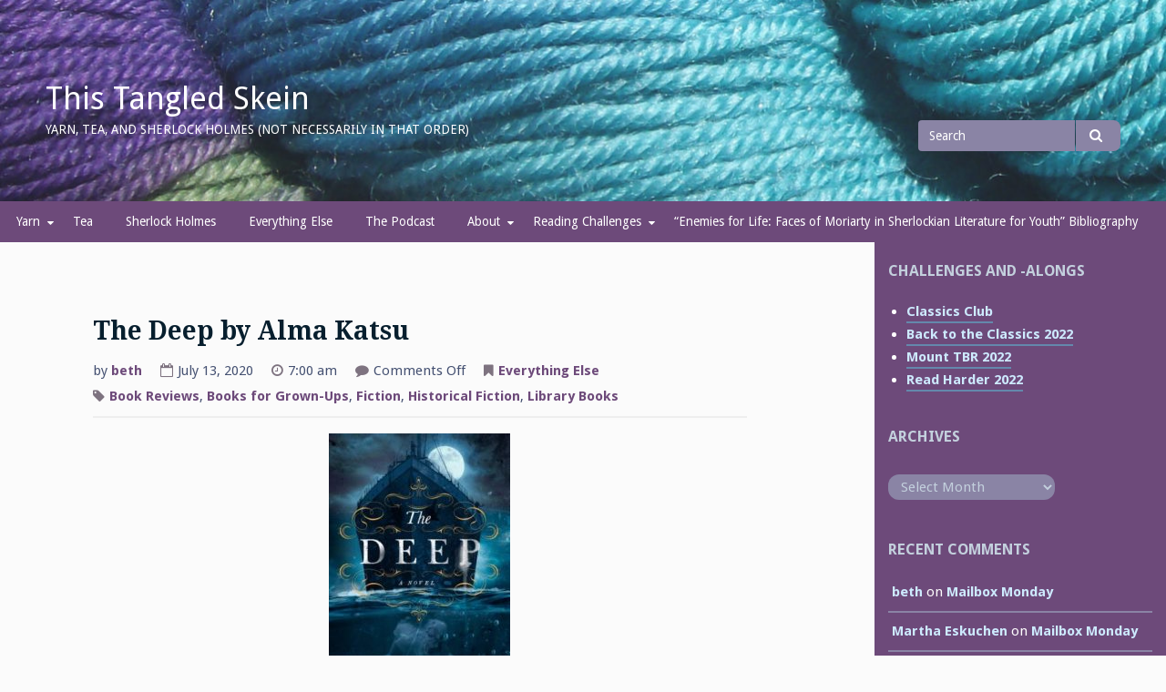

--- FILE ---
content_type: text/html; charset=UTF-8
request_url: https://thistangledskein.com/2020/07/the-deep-by-alma-katsu/
body_size: 11951
content:
<!DOCTYPE html>
<html lang="en-US">
<head>
<meta charset="UTF-8">
<meta name="viewport" content="width=device-width, initial-scale=1">
<link rel="profile" href="http://gmpg.org/xfn/11">
<link rel="pingback" href="https://thistangledskein.com/xmlrpc.php">

<title>The Deep by Alma Katsu &#8211; This Tangled Skein</title>
<meta name='robots' content='max-image-preview:large' />
	<style>img:is([sizes="auto" i], [sizes^="auto," i]) { contain-intrinsic-size: 3000px 1500px }</style>
	<link rel='dns-prefetch' href='//fonts.googleapis.com' />
		<!-- This site uses the Google Analytics by MonsterInsights plugin v9.7.0 - Using Analytics tracking - https://www.monsterinsights.com/ -->
		<!-- Note: MonsterInsights is not currently configured on this site. The site owner needs to authenticate with Google Analytics in the MonsterInsights settings panel. -->
					<!-- No tracking code set -->
				<!-- / Google Analytics by MonsterInsights -->
		<script type="text/javascript">
/* <![CDATA[ */
window._wpemojiSettings = {"baseUrl":"https:\/\/s.w.org\/images\/core\/emoji\/16.0.1\/72x72\/","ext":".png","svgUrl":"https:\/\/s.w.org\/images\/core\/emoji\/16.0.1\/svg\/","svgExt":".svg","source":{"concatemoji":"https:\/\/thistangledskein.com\/wp-includes\/js\/wp-emoji-release.min.js?ver=6.8.3"}};
/*! This file is auto-generated */
!function(s,n){var o,i,e;function c(e){try{var t={supportTests:e,timestamp:(new Date).valueOf()};sessionStorage.setItem(o,JSON.stringify(t))}catch(e){}}function p(e,t,n){e.clearRect(0,0,e.canvas.width,e.canvas.height),e.fillText(t,0,0);var t=new Uint32Array(e.getImageData(0,0,e.canvas.width,e.canvas.height).data),a=(e.clearRect(0,0,e.canvas.width,e.canvas.height),e.fillText(n,0,0),new Uint32Array(e.getImageData(0,0,e.canvas.width,e.canvas.height).data));return t.every(function(e,t){return e===a[t]})}function u(e,t){e.clearRect(0,0,e.canvas.width,e.canvas.height),e.fillText(t,0,0);for(var n=e.getImageData(16,16,1,1),a=0;a<n.data.length;a++)if(0!==n.data[a])return!1;return!0}function f(e,t,n,a){switch(t){case"flag":return n(e,"\ud83c\udff3\ufe0f\u200d\u26a7\ufe0f","\ud83c\udff3\ufe0f\u200b\u26a7\ufe0f")?!1:!n(e,"\ud83c\udde8\ud83c\uddf6","\ud83c\udde8\u200b\ud83c\uddf6")&&!n(e,"\ud83c\udff4\udb40\udc67\udb40\udc62\udb40\udc65\udb40\udc6e\udb40\udc67\udb40\udc7f","\ud83c\udff4\u200b\udb40\udc67\u200b\udb40\udc62\u200b\udb40\udc65\u200b\udb40\udc6e\u200b\udb40\udc67\u200b\udb40\udc7f");case"emoji":return!a(e,"\ud83e\udedf")}return!1}function g(e,t,n,a){var r="undefined"!=typeof WorkerGlobalScope&&self instanceof WorkerGlobalScope?new OffscreenCanvas(300,150):s.createElement("canvas"),o=r.getContext("2d",{willReadFrequently:!0}),i=(o.textBaseline="top",o.font="600 32px Arial",{});return e.forEach(function(e){i[e]=t(o,e,n,a)}),i}function t(e){var t=s.createElement("script");t.src=e,t.defer=!0,s.head.appendChild(t)}"undefined"!=typeof Promise&&(o="wpEmojiSettingsSupports",i=["flag","emoji"],n.supports={everything:!0,everythingExceptFlag:!0},e=new Promise(function(e){s.addEventListener("DOMContentLoaded",e,{once:!0})}),new Promise(function(t){var n=function(){try{var e=JSON.parse(sessionStorage.getItem(o));if("object"==typeof e&&"number"==typeof e.timestamp&&(new Date).valueOf()<e.timestamp+604800&&"object"==typeof e.supportTests)return e.supportTests}catch(e){}return null}();if(!n){if("undefined"!=typeof Worker&&"undefined"!=typeof OffscreenCanvas&&"undefined"!=typeof URL&&URL.createObjectURL&&"undefined"!=typeof Blob)try{var e="postMessage("+g.toString()+"("+[JSON.stringify(i),f.toString(),p.toString(),u.toString()].join(",")+"));",a=new Blob([e],{type:"text/javascript"}),r=new Worker(URL.createObjectURL(a),{name:"wpTestEmojiSupports"});return void(r.onmessage=function(e){c(n=e.data),r.terminate(),t(n)})}catch(e){}c(n=g(i,f,p,u))}t(n)}).then(function(e){for(var t in e)n.supports[t]=e[t],n.supports.everything=n.supports.everything&&n.supports[t],"flag"!==t&&(n.supports.everythingExceptFlag=n.supports.everythingExceptFlag&&n.supports[t]);n.supports.everythingExceptFlag=n.supports.everythingExceptFlag&&!n.supports.flag,n.DOMReady=!1,n.readyCallback=function(){n.DOMReady=!0}}).then(function(){return e}).then(function(){var e;n.supports.everything||(n.readyCallback(),(e=n.source||{}).concatemoji?t(e.concatemoji):e.wpemoji&&e.twemoji&&(t(e.twemoji),t(e.wpemoji)))}))}((window,document),window._wpemojiSettings);
/* ]]> */
</script>
<link rel='stylesheet' id='openid-css' href='https://thistangledskein.com/wp-content/plugins/openid/f/openid.css?ver=519' type='text/css' media='all' />
<style id='wp-emoji-styles-inline-css' type='text/css'>

	img.wp-smiley, img.emoji {
		display: inline !important;
		border: none !important;
		box-shadow: none !important;
		height: 1em !important;
		width: 1em !important;
		margin: 0 0.07em !important;
		vertical-align: -0.1em !important;
		background: none !important;
		padding: 0 !important;
	}
</style>
<link rel='stylesheet' id='wp-block-library-css' href='https://thistangledskein.com/wp-includes/css/dist/block-library/style.min.css?ver=6.8.3' type='text/css' media='all' />
<style id='classic-theme-styles-inline-css' type='text/css'>
/*! This file is auto-generated */
.wp-block-button__link{color:#fff;background-color:#32373c;border-radius:9999px;box-shadow:none;text-decoration:none;padding:calc(.667em + 2px) calc(1.333em + 2px);font-size:1.125em}.wp-block-file__button{background:#32373c;color:#fff;text-decoration:none}
</style>
<style id='powerpress-player-block-style-inline-css' type='text/css'>


</style>
<style id='global-styles-inline-css' type='text/css'>
:root{--wp--preset--aspect-ratio--square: 1;--wp--preset--aspect-ratio--4-3: 4/3;--wp--preset--aspect-ratio--3-4: 3/4;--wp--preset--aspect-ratio--3-2: 3/2;--wp--preset--aspect-ratio--2-3: 2/3;--wp--preset--aspect-ratio--16-9: 16/9;--wp--preset--aspect-ratio--9-16: 9/16;--wp--preset--color--black: #000000;--wp--preset--color--cyan-bluish-gray: #abb8c3;--wp--preset--color--white: #ffffff;--wp--preset--color--pale-pink: #f78da7;--wp--preset--color--vivid-red: #cf2e2e;--wp--preset--color--luminous-vivid-orange: #ff6900;--wp--preset--color--luminous-vivid-amber: #fcb900;--wp--preset--color--light-green-cyan: #7bdcb5;--wp--preset--color--vivid-green-cyan: #00d084;--wp--preset--color--pale-cyan-blue: #8ed1fc;--wp--preset--color--vivid-cyan-blue: #0693e3;--wp--preset--color--vivid-purple: #9b51e0;--wp--preset--gradient--vivid-cyan-blue-to-vivid-purple: linear-gradient(135deg,rgba(6,147,227,1) 0%,rgb(155,81,224) 100%);--wp--preset--gradient--light-green-cyan-to-vivid-green-cyan: linear-gradient(135deg,rgb(122,220,180) 0%,rgb(0,208,130) 100%);--wp--preset--gradient--luminous-vivid-amber-to-luminous-vivid-orange: linear-gradient(135deg,rgba(252,185,0,1) 0%,rgba(255,105,0,1) 100%);--wp--preset--gradient--luminous-vivid-orange-to-vivid-red: linear-gradient(135deg,rgba(255,105,0,1) 0%,rgb(207,46,46) 100%);--wp--preset--gradient--very-light-gray-to-cyan-bluish-gray: linear-gradient(135deg,rgb(238,238,238) 0%,rgb(169,184,195) 100%);--wp--preset--gradient--cool-to-warm-spectrum: linear-gradient(135deg,rgb(74,234,220) 0%,rgb(151,120,209) 20%,rgb(207,42,186) 40%,rgb(238,44,130) 60%,rgb(251,105,98) 80%,rgb(254,248,76) 100%);--wp--preset--gradient--blush-light-purple: linear-gradient(135deg,rgb(255,206,236) 0%,rgb(152,150,240) 100%);--wp--preset--gradient--blush-bordeaux: linear-gradient(135deg,rgb(254,205,165) 0%,rgb(254,45,45) 50%,rgb(107,0,62) 100%);--wp--preset--gradient--luminous-dusk: linear-gradient(135deg,rgb(255,203,112) 0%,rgb(199,81,192) 50%,rgb(65,88,208) 100%);--wp--preset--gradient--pale-ocean: linear-gradient(135deg,rgb(255,245,203) 0%,rgb(182,227,212) 50%,rgb(51,167,181) 100%);--wp--preset--gradient--electric-grass: linear-gradient(135deg,rgb(202,248,128) 0%,rgb(113,206,126) 100%);--wp--preset--gradient--midnight: linear-gradient(135deg,rgb(2,3,129) 0%,rgb(40,116,252) 100%);--wp--preset--font-size--small: 13px;--wp--preset--font-size--medium: 20px;--wp--preset--font-size--large: 36px;--wp--preset--font-size--x-large: 42px;--wp--preset--spacing--20: 0.44rem;--wp--preset--spacing--30: 0.67rem;--wp--preset--spacing--40: 1rem;--wp--preset--spacing--50: 1.5rem;--wp--preset--spacing--60: 2.25rem;--wp--preset--spacing--70: 3.38rem;--wp--preset--spacing--80: 5.06rem;--wp--preset--shadow--natural: 6px 6px 9px rgba(0, 0, 0, 0.2);--wp--preset--shadow--deep: 12px 12px 50px rgba(0, 0, 0, 0.4);--wp--preset--shadow--sharp: 6px 6px 0px rgba(0, 0, 0, 0.2);--wp--preset--shadow--outlined: 6px 6px 0px -3px rgba(255, 255, 255, 1), 6px 6px rgba(0, 0, 0, 1);--wp--preset--shadow--crisp: 6px 6px 0px rgba(0, 0, 0, 1);}:where(.is-layout-flex){gap: 0.5em;}:where(.is-layout-grid){gap: 0.5em;}body .is-layout-flex{display: flex;}.is-layout-flex{flex-wrap: wrap;align-items: center;}.is-layout-flex > :is(*, div){margin: 0;}body .is-layout-grid{display: grid;}.is-layout-grid > :is(*, div){margin: 0;}:where(.wp-block-columns.is-layout-flex){gap: 2em;}:where(.wp-block-columns.is-layout-grid){gap: 2em;}:where(.wp-block-post-template.is-layout-flex){gap: 1.25em;}:where(.wp-block-post-template.is-layout-grid){gap: 1.25em;}.has-black-color{color: var(--wp--preset--color--black) !important;}.has-cyan-bluish-gray-color{color: var(--wp--preset--color--cyan-bluish-gray) !important;}.has-white-color{color: var(--wp--preset--color--white) !important;}.has-pale-pink-color{color: var(--wp--preset--color--pale-pink) !important;}.has-vivid-red-color{color: var(--wp--preset--color--vivid-red) !important;}.has-luminous-vivid-orange-color{color: var(--wp--preset--color--luminous-vivid-orange) !important;}.has-luminous-vivid-amber-color{color: var(--wp--preset--color--luminous-vivid-amber) !important;}.has-light-green-cyan-color{color: var(--wp--preset--color--light-green-cyan) !important;}.has-vivid-green-cyan-color{color: var(--wp--preset--color--vivid-green-cyan) !important;}.has-pale-cyan-blue-color{color: var(--wp--preset--color--pale-cyan-blue) !important;}.has-vivid-cyan-blue-color{color: var(--wp--preset--color--vivid-cyan-blue) !important;}.has-vivid-purple-color{color: var(--wp--preset--color--vivid-purple) !important;}.has-black-background-color{background-color: var(--wp--preset--color--black) !important;}.has-cyan-bluish-gray-background-color{background-color: var(--wp--preset--color--cyan-bluish-gray) !important;}.has-white-background-color{background-color: var(--wp--preset--color--white) !important;}.has-pale-pink-background-color{background-color: var(--wp--preset--color--pale-pink) !important;}.has-vivid-red-background-color{background-color: var(--wp--preset--color--vivid-red) !important;}.has-luminous-vivid-orange-background-color{background-color: var(--wp--preset--color--luminous-vivid-orange) !important;}.has-luminous-vivid-amber-background-color{background-color: var(--wp--preset--color--luminous-vivid-amber) !important;}.has-light-green-cyan-background-color{background-color: var(--wp--preset--color--light-green-cyan) !important;}.has-vivid-green-cyan-background-color{background-color: var(--wp--preset--color--vivid-green-cyan) !important;}.has-pale-cyan-blue-background-color{background-color: var(--wp--preset--color--pale-cyan-blue) !important;}.has-vivid-cyan-blue-background-color{background-color: var(--wp--preset--color--vivid-cyan-blue) !important;}.has-vivid-purple-background-color{background-color: var(--wp--preset--color--vivid-purple) !important;}.has-black-border-color{border-color: var(--wp--preset--color--black) !important;}.has-cyan-bluish-gray-border-color{border-color: var(--wp--preset--color--cyan-bluish-gray) !important;}.has-white-border-color{border-color: var(--wp--preset--color--white) !important;}.has-pale-pink-border-color{border-color: var(--wp--preset--color--pale-pink) !important;}.has-vivid-red-border-color{border-color: var(--wp--preset--color--vivid-red) !important;}.has-luminous-vivid-orange-border-color{border-color: var(--wp--preset--color--luminous-vivid-orange) !important;}.has-luminous-vivid-amber-border-color{border-color: var(--wp--preset--color--luminous-vivid-amber) !important;}.has-light-green-cyan-border-color{border-color: var(--wp--preset--color--light-green-cyan) !important;}.has-vivid-green-cyan-border-color{border-color: var(--wp--preset--color--vivid-green-cyan) !important;}.has-pale-cyan-blue-border-color{border-color: var(--wp--preset--color--pale-cyan-blue) !important;}.has-vivid-cyan-blue-border-color{border-color: var(--wp--preset--color--vivid-cyan-blue) !important;}.has-vivid-purple-border-color{border-color: var(--wp--preset--color--vivid-purple) !important;}.has-vivid-cyan-blue-to-vivid-purple-gradient-background{background: var(--wp--preset--gradient--vivid-cyan-blue-to-vivid-purple) !important;}.has-light-green-cyan-to-vivid-green-cyan-gradient-background{background: var(--wp--preset--gradient--light-green-cyan-to-vivid-green-cyan) !important;}.has-luminous-vivid-amber-to-luminous-vivid-orange-gradient-background{background: var(--wp--preset--gradient--luminous-vivid-amber-to-luminous-vivid-orange) !important;}.has-luminous-vivid-orange-to-vivid-red-gradient-background{background: var(--wp--preset--gradient--luminous-vivid-orange-to-vivid-red) !important;}.has-very-light-gray-to-cyan-bluish-gray-gradient-background{background: var(--wp--preset--gradient--very-light-gray-to-cyan-bluish-gray) !important;}.has-cool-to-warm-spectrum-gradient-background{background: var(--wp--preset--gradient--cool-to-warm-spectrum) !important;}.has-blush-light-purple-gradient-background{background: var(--wp--preset--gradient--blush-light-purple) !important;}.has-blush-bordeaux-gradient-background{background: var(--wp--preset--gradient--blush-bordeaux) !important;}.has-luminous-dusk-gradient-background{background: var(--wp--preset--gradient--luminous-dusk) !important;}.has-pale-ocean-gradient-background{background: var(--wp--preset--gradient--pale-ocean) !important;}.has-electric-grass-gradient-background{background: var(--wp--preset--gradient--electric-grass) !important;}.has-midnight-gradient-background{background: var(--wp--preset--gradient--midnight) !important;}.has-small-font-size{font-size: var(--wp--preset--font-size--small) !important;}.has-medium-font-size{font-size: var(--wp--preset--font-size--medium) !important;}.has-large-font-size{font-size: var(--wp--preset--font-size--large) !important;}.has-x-large-font-size{font-size: var(--wp--preset--font-size--x-large) !important;}
:where(.wp-block-post-template.is-layout-flex){gap: 1.25em;}:where(.wp-block-post-template.is-layout-grid){gap: 1.25em;}
:where(.wp-block-columns.is-layout-flex){gap: 2em;}:where(.wp-block-columns.is-layout-grid){gap: 2em;}
:root :where(.wp-block-pullquote){font-size: 1.5em;line-height: 1.6;}
</style>
<link rel='stylesheet' id='gillian-style-css' href='https://thistangledskein.com/wp-content/themes/gillian/style.css?ver=6.8.3' type='text/css' media='all' />
<link rel='stylesheet' id='gillian-gf-droidsans-css' href='//fonts.googleapis.com/css?family=Droid+Sans%3A400%2C700%2C300%2C400italic%2C700italic&#038;ver=6.8.3' type='text/css' media='all' />
<link rel='stylesheet' id='gillian-gf-droidserif-css' href='//fonts.googleapis.com/css?family=Droid+Serif%3A400%2C400italic%2C700%2C700italic&#038;ver=6.8.3' type='text/css' media='all' />
<link rel='stylesheet' id='font-awesome-css' href='https://thistangledskein.com/wp-content/themes/gillian/fontawesome/css/font-awesome.min.css?ver=6.8.3' type='text/css' media='all' />
<script type="text/javascript" src="https://thistangledskein.com/wp-includes/js/jquery/jquery.min.js?ver=3.7.1" id="jquery-core-js"></script>
<script type="text/javascript" src="https://thistangledskein.com/wp-includes/js/jquery/jquery-migrate.min.js?ver=3.4.1" id="jquery-migrate-js"></script>
<link rel="https://api.w.org/" href="https://thistangledskein.com/wp-json/" /><link rel="alternate" title="JSON" type="application/json" href="https://thistangledskein.com/wp-json/wp/v2/posts/3308" /><link rel="EditURI" type="application/rsd+xml" title="RSD" href="https://thistangledskein.com/xmlrpc.php?rsd" />
<meta name="generator" content="WordPress 6.8.3" />
<link rel="canonical" href="https://thistangledskein.com/2020/07/the-deep-by-alma-katsu/" />
<link rel='shortlink' href='https://thistangledskein.com/?p=3308' />
<link rel="alternate" title="oEmbed (JSON)" type="application/json+oembed" href="https://thistangledskein.com/wp-json/oembed/1.0/embed?url=https%3A%2F%2Fthistangledskein.com%2F2020%2F07%2Fthe-deep-by-alma-katsu%2F" />
<link rel="alternate" title="oEmbed (XML)" type="text/xml+oembed" href="https://thistangledskein.com/wp-json/oembed/1.0/embed?url=https%3A%2F%2Fthistangledskein.com%2F2020%2F07%2Fthe-deep-by-alma-katsu%2F&#038;format=xml" />
            <script type="text/javascript"><!--
                                function powerpress_pinw(pinw_url){window.open(pinw_url, 'PowerPressPlayer','toolbar=0,status=0,resizable=1,width=460,height=320');	return false;}
                //-->

                // tabnab protection
                window.addEventListener('load', function () {
                    // make all links have rel="noopener noreferrer"
                    document.querySelectorAll('a[target="_blank"]').forEach(link => {
                        link.setAttribute('rel', 'noopener noreferrer');
                    });
                });
            </script>
            	<style type="text/css">
		
				
		/* Header: Search bar background color */

		.header-search .search-field,
		.header-search .search-field:focus,
		.header-search .search-submit {
			background-color: #8a84a5!important;
		}
		
				
		/* Bottom/Primary Menu: Background color */
	
		.bottom-navigation, .bottom-navigation ul ul,
		.bottom-menu button:hover, .button-menu button:focus {
			background-color: #6d4a7a;
		}
		
		.bottom-navigation a {
			border-bottom: 5px solid #6d4a7a;
		}
		
		@media all and (max-width: 767px) {
			
			.bottom-navigation.toggled {
				background-color: #6d4a7a;
			}
		
		}
		
				
		/* Content: Link color */
		
		.site-main a:link, .site-main a:visited {
			color: #6d4a7a;
		}
		
		a.page-numbers:hover, a.page-numbers:focus,
		.nav-links a:hover, .nav-links a:focus {
			color: #6d4a7a!important;
		}
		
				
		/* Content: Post title link color */
	
		.entry-title a:link, .entry-title a:visited {
			color: #6d4a7a;
		}
		
				
		/* Content: Entry meta (date, time, comments etc. beneath post title) text color */
		
		.entry-meta {
			color: #455172;
		}
		
				
		/* Comments: Link color */
		
		.comment-body a:link, .comment-body a:visited {
			color: #6d4a7a;
		}
		
				
		/* Comments: Reply link background color */
		
		.reply a:link, .reply a:visited {
			background-color: #f1f1f1;
		}
		
				
		/* Sidebar: Background color */
		
		.widget-area {
			background-color: #6d4a7a;
		}
		
		blockquote:before {
			color: #6d4a7a;
		}
		
				
		/*  Sidebar: Accent #1 (Widget titles, select & search field input text color, etc.) */
	
		.sidebar .widget-title {
			color: #c3d0dd;
		}

		.sidebar .widget select, .sidebar .widget_search .search-field {
			color: #c3d0dd;
		}
		
		.sidebar .widget_search .search-field::-webkit-input-placeholder {
			color: #c3d0dd;
		}

		.sidebar .widget_search .search-field:-moz-placeholder,
		.sidebar .widget_search .search-field:-ms-input-placeholder {
			color: #c3d0dd;
		}

		.sidebar .widget_search .search-field::-moz-placeholder {
			color: #c3d0dd;
		}
		
		.sidebar .post-count {
			color: #c3d0dd;
		}
		
				
		/*  Sidebar: Accent #2 (Bottom border, border under Archives lists, Categories lists, etc.) */
		
		.sidebar {
			border-bottom: 10px solid #8a84a5;
		}
		
		.sidebar .widget select, .sidebar .widget_search .search-field {
			background-color: #8a84a5;
		}
		
		.sidebar .widget_search .search-submit .fa {
			background-color: #8a84a5;
		}
		
		.sidebar .widget_categories ul ul li,
		.sidebar .widget_pages ul ul li,
		.sidebar .widget_nav_menu ul ul li {
			border-top: 2px solid #8a84a5;
		}
		
		.sidebar .widget_archive li, .sidebar .widget_categories li,
		.sidebar .widget_pages li, .sidebar .widget_meta li,
		.sidebar .widget_recent_comments li, .sidebar .widget_recent_entries li,
		.sidebar .widget_rss li, .sidebar .widget_nav_menu li {
			border-bottom: 2px solid #8a84a5;
		}
		
		.sidebar .widget_categories ul ul li,
		.sidebar .widget_pages ul ul li,
		.sidebar .widget_nav_menu ul ul li {
			border-bottom: none!important;
		}
		
		.sidebar .post-count {
			background-color: #8a84a5;
		}
		
				
		/* Footer: Accent #2 (Back to top link, bottom border, border under Archives lists, Categories lists, etc.) */
		
		.site-footer {
			border-bottom: 10px solid #8a84a5;
		}
		
		.site-footer .widget select, .site-footer .widget_search .search-field {
			background-color: #8a84a5;
		}
		
		.site-footer .widget_search .search-submit .fa {
			background-color: #8a84a5;
		}
		
		.site-footer .widget_categories ul ul li,
		.site-footer .widget_pages ul ul li,
		.site-footer .widget_nav_menu ul ul li {
			border-top: 2px solid #8a84a5;
		}
		
		.site-footer .widget_archive li, .site-footer .widget_categories li,
		.site-footer .widget_pages li, .site-footer .widget_meta li,
		.site-footer .widget_recent_comments li, .site-footer .widget_recent_entries li,
		.site-footer .widget_rss li, .site-footer .widget_nav_menu li {
			border-bottom: 2px solid #8a84a5;
		}
		
		.site-footer .widget_categories ul ul li,
		.site-footer .widget_pages ul ul li,
		.site-footer .widget_nav_menu ul ul li {
			border-bottom: none!important;
		}
		
		.site-footer .post-count {
			background-color: #8a84a5;
		}
		
			</style>
	<style type="text/css">.recentcomments a{display:inline !important;padding:0 !important;margin:0 !important;}</style></head>

<body class="wp-singular post-template-default single single-post postid-3308 single-format-standard wp-theme-gillian">
<div id="page" class="site">
	<a class="skip-link screen-reader-text" href="#content">Skip to content</a>
	
	<header id="masthead" class="site-header" role="banner" class="header-bar header-background-image" style="background-image: url('https://thistangledskein.com/wp-content/uploads/2018/02/cropped-tts_header-13.jpg')">
		
			
		<div class="header-bar">
			<div class="site-branding">
									<p class="site-title"><a href="https://thistangledskein.com/" rel="home">This Tangled Skein</a></p>
									<p class="site-description">Yarn, Tea, and Sherlock Holmes (Not Necessarily in that Order)</p>
							</div><!-- .site-branding -->
			
			<div class="header-search">
				
<form role="search" method="get" class="search-form" action="https://thistangledskein.com/">
	<label for="search-form-691173e0e1ec4">
		<span class="screen-reader-text">Search for</span>
	</label>
	<input type="search" id="search-form-691173e0e1ec4" class="search-field" placeholder="Search" value="" name="s" />
	<button type="submit" class="search-submit"><span class="fa fa-search" aria-hidden="true"></span><span class="screen-reader-text">Search</span></button>
</form>			</div> <!-- .header-search -->
		</div> <!-- .header-bar -->

		<nav id="site-navigation" class="main-navigation bottom-navigation" role="navigation" aria-label="Primary Navigation">
		<div class="bottom-menu">
			<button class="menu-toggle" aria-controls="bottom-menu" aria-expanded="false">Menu</button>
			<div class="menu-menu-1-container"><ul id="bottom-menu" class="menu"><li id="menu-item-1746" class="menu-item menu-item-type-post_type menu-item-object-page menu-item-has-children menu-item-1746"><a href="https://thistangledskein.com/yarn/">Yarn</a>
<ul class="sub-menu">
	<li id="menu-item-1573" class="menu-item menu-item-type-post_type menu-item-object-page menu-item-1573"><a href="https://thistangledskein.com/knitting-in-picture-books-an-annotated-bibliography/">Knitting in Picture Books</a></li>
</ul>
</li>
<li id="menu-item-1741" class="menu-item menu-item-type-post_type menu-item-object-page menu-item-1741"><a href="https://thistangledskein.com/test-page/">Tea</a></li>
<li id="menu-item-1749" class="menu-item menu-item-type-post_type menu-item-object-page menu-item-1749"><a href="https://thistangledskein.com/sherlock-holmes/">Sherlock Holmes</a></li>
<li id="menu-item-1756" class="menu-item menu-item-type-post_type menu-item-object-page menu-item-1756"><a href="https://thistangledskein.com/everything-else/">Everything Else</a></li>
<li id="menu-item-1752" class="menu-item menu-item-type-post_type menu-item-object-page menu-item-1752"><a href="https://thistangledskein.com/the-podcast/">The Podcast</a></li>
<li id="menu-item-1570" class="menu-item menu-item-type-post_type menu-item-object-page menu-item-has-children menu-item-1570"><a href="https://thistangledskein.com/about/">About</a>
<ul class="sub-menu">
	<li id="menu-item-1571" class="menu-item menu-item-type-post_type menu-item-object-page menu-item-1571"><a href="https://thistangledskein.com/contact/">Contact</a></li>
	<li id="menu-item-1572" class="menu-item menu-item-type-post_type menu-item-object-page menu-item-1572"><a href="https://thistangledskein.com/review-policy/">Review Policy</a></li>
</ul>
</li>
<li id="menu-item-2876" class="menu-item menu-item-type-post_type menu-item-object-page menu-item-has-children menu-item-2876"><a href="https://thistangledskein.com/__trashed/">Reading Challenges</a>
<ul class="sub-menu">
	<li id="menu-item-2868" class="menu-item menu-item-type-post_type menu-item-object-page menu-item-2868"><a href="https://thistangledskein.com/classics-club-2019-2023/">Classics Club 2019-2023</a></li>
	<li id="menu-item-3798" class="menu-item menu-item-type-post_type menu-item-object-page menu-item-3798"><a href="https://thistangledskein.com/official-tbr-pile-challenge-2023/">Official TBR Pile Challenge 2023</a></li>
</ul>
</li>
<li id="menu-item-3929" class="menu-item menu-item-type-post_type menu-item-object-page menu-item-3929"><a href="https://thistangledskein.com/enemies-for-life-faces-of-moriarty-in-sherlockian-literature-for-youth-bibliography/">&#8220;Enemies for Life: Faces of Moriarty in Sherlockian Literature for Youth&#8221; Bibliography</a></li>
</ul></div>		</div>
		</nav><!-- #site-navigation -->
	</header><!-- #masthead -->

	<div id="content" class="site-content">

	<div id="primary" class="content-area">
		<main id="main" class="site-main" role="main">

		
<article id="post-3308" class="post-3308 post type-post status-publish format-standard hentry category-everything-else tag-book-reviews tag-books-for-grown-ups tag-fiction tag-historical-fiction tag-library-books">

	
	<header class="entry-header ">
		<h1 class="entry-title">The Deep by Alma Katsu</h1>		
		<div class="entry-meta">
			<p>by <a href="https://thistangledskein.com/author/beth/" title="Posts by beth" rel="author">beth</a></p><p><i class="fa fa-calendar-o" aria-hidden="true"></i>July 13, 2020</p><p><i class="fa fa-clock-o" aria-hidden="true"></i>7:00 am</p><p><i class="fa fa-comment" aria-hidden="true"></i><span>Comments Off<span class="screen-reader-text"> on The Deep by Alma Katsu</span></span></p><p><i class="fa fa-bookmark" aria-hidden="true"></i><a href="https://thistangledskein.com/category/everything-else/" rel="category tag">Everything Else</a></p><p><i class="fa fa-tag" aria-hidden="true"></i> <a href="https://thistangledskein.com/tag/book-reviews/" rel="tag">Book Reviews</a>, <a href="https://thistangledskein.com/tag/books-for-grown-ups/" rel="tag">Books for Grown-Ups</a>, <a href="https://thistangledskein.com/tag/fiction/" rel="tag">Fiction</a>, <a href="https://thistangledskein.com/tag/historical-fiction/" rel="tag">Historical Fiction</a>, <a href="https://thistangledskein.com/tag/library-books/" rel="tag">Library Books</a></p>		</div><!-- .entry-meta -->
			</header><!-- .entry-header -->

	<div class="entry-content">
		
<div class="wp-block-image"><figure class="aligncenter size-medium"><img fetchpriority="high" decoding="async" width="199" height="300" src="https://thistangledskein.com/wp-content/uploads/2020/07/deepcover-1-199x300.jpg" alt="" class="wp-image-3311" srcset="https://thistangledskein.com/wp-content/uploads/2020/07/deepcover-1-199x300.jpg 199w, https://thistangledskein.com/wp-content/uploads/2020/07/deepcover-1.jpg 265w" sizes="(max-width: 199px) 100vw, 199px" /></figure></div>



<p class="has-text-align-center"><a href="https://www.goodreads.com/book/show/52186666-the-deep"></a><a href="https://www.goodreads.com/book/show/52186666-the-deep">The Deep</a> by <a href="https://www.goodreads.com/author/show/3387293.Alma_Katsu">Alma Katsu</a><br>My rating: <a href="https://www.goodreads.com/review/show/3155409463">4 of 5 stars</a></p>



<blockquote class="wp-block-quote is-layout-flow wp-block-quote-is-layout-flow"><p>Annie has come to understand the erratic ways of the insane &#8212; the crying fits, incoherent babblings, violent flinging of hands and feet. There is, after days and weeks and years, a kind of comforting rhythm to them. But no, she is not one of them. Of that she is certain.</p><cite>Chapter One</cite></blockquote>



<p>In 1916, Annie Hebbley leaves Morninggate Asylum to join her friend Violet as a nurse on HMHS Britannic. She is uncertain of herself, her memories of her life before the asylum hazy. One thing she does know is that four years earlier, she and Violet worked together on another ship, the RMS Titanic. As the Britannic begins its voyage, Annie begins to remember exactly what happened aboard its doomed sister ship. There was <em>something</em> very wrong, something haunting the Titanic from the moment it set sail.</p>



<p><em>The Deep</em> is a dual narrative, alternating between 1916 and 1912. It primarily follows Annie, but the perspective shifts among a few other characters as events unfold. Those events are mysterious and creepy, with a constant sensation of <em>something</em> lurking just out of sight, something terrible. The reader already knows what is about to happen to the ship, adding to the pressure while the time ticks away to April 14th.</p>



<p>Katsu fits her characters among some of the famous figures aboard the ship: Annie&#8217;s friend Violet is real-life survivor of both the Titanic and the Britannic disasters <a href="https://en.wikipedia.org/wiki/Violet_Jessop">Violet Jessop</a>. Period details melded with supernatural aspects create a gripping, atmospheric read.</p>



<p>I&#8217;ve seen this tagged as a horror novel, but it feels more like a historical mystery. A paranormal mystery centered on one of the most famous shipwrecks in the world.</p>



<p><strong>Source:</strong> Started reading as an e-ARC from NetGalley, then checked the finished book out of the library.</p>



<p><strong>Challenges:</strong> <a href="https://thistangledskein.com/?page_id=2959">Read Harder 2020</a> (#7: A historical fiction novel not set in WWII)</p>



<p><a href="https://www.goodreads.com/review/list/2768134-beth-g">View all my reviews</a></p>
	</div><!-- .entry-content -->
</article><!-- #post-## -->

	<nav class="navigation post-navigation" aria-label="Posts">
		<h2 class="screen-reader-text">Post navigation</h2>
		<div class="nav-links"><div class="nav-previous"><a href="https://thistangledskein.com/2020/07/tour-de-fleece-2020/" rel="prev">Tour de Fleece 2020</a></div><div class="nav-next"><a href="https://thistangledskein.com/2020/07/ten-books-im-looking-forward-to-in-august-2020/" rel="next">Ten Books I&#8217;m Looking Forward to in August 2020</a></div></div>
	</nav>
		</main><!-- #main -->
	</div><!-- #primary -->


<aside id="secondary" class="widget-area sidebar" role="complementary" aria-label="Default sidebar">
	<section id="custom_html-2" class="widget_text widget widget_custom_html"><h2 class="widget-title">Challenges and -Alongs</h2><div class="textwidget custom-html-widget"><ul>
	<li><a href="https://theclassicsclubblog.wordpress.com/">Classics Club</a></li>
<li>	<a href="https://karensbooksandchocolate.blogspot.com/2022/01/back-to-classics-2022-challenge-signup.html">Back to the Classics 2022</a></li>
	<li><a href="https://myreadersblock.blogspot.com/2021/10/january-2022-kicks-off-elventh-year-for.html">Mount TBR 2022</a> </li>
	<li><a href="https://bookriot.com/read-harder-2022/">Read Harder 2022</a></li>
	
</ul></div></section><section id="archives-2" class="widget widget_archive"><h2 class="widget-title">Archives</h2>		<label class="screen-reader-text" for="archives-dropdown-2">Archives</label>
		<select id="archives-dropdown-2" name="archive-dropdown">
			
			<option value="">Select Month</option>
				<option value='https://thistangledskein.com/2023/03/'> March 2023 &nbsp;(3<span class="last-paren">)</span></span></a></option>
	<option value='https://thistangledskein.com/2023/02/'> February 2023 &nbsp;(1<span class="last-paren">)</span></span></a></option>
	<option value='https://thistangledskein.com/2023/01/'> January 2023 &nbsp;(2<span class="last-paren">)</span></span></a></option>
	<option value='https://thistangledskein.com/2022/12/'> December 2022 &nbsp;(1<span class="last-paren">)</span></span></a></option>
	<option value='https://thistangledskein.com/2022/08/'> August 2022 &nbsp;(2<span class="last-paren">)</span></span></a></option>
	<option value='https://thistangledskein.com/2022/02/'> February 2022 &nbsp;(3<span class="last-paren">)</span></span></a></option>
	<option value='https://thistangledskein.com/2022/01/'> January 2022 &nbsp;(5<span class="last-paren">)</span></span></a></option>
	<option value='https://thistangledskein.com/2021/11/'> November 2021 &nbsp;(1<span class="last-paren">)</span></span></a></option>
	<option value='https://thistangledskein.com/2021/08/'> August 2021 &nbsp;(1<span class="last-paren">)</span></span></a></option>
	<option value='https://thistangledskein.com/2021/05/'> May 2021 &nbsp;(1<span class="last-paren">)</span></span></a></option>
	<option value='https://thistangledskein.com/2021/02/'> February 2021 &nbsp;(1<span class="last-paren">)</span></span></a></option>
	<option value='https://thistangledskein.com/2021/01/'> January 2021 &nbsp;(2<span class="last-paren">)</span></span></a></option>
	<option value='https://thistangledskein.com/2020/12/'> December 2020 &nbsp;(3<span class="last-paren">)</span></span></a></option>
	<option value='https://thistangledskein.com/2020/11/'> November 2020 &nbsp;(1<span class="last-paren">)</span></span></a></option>
	<option value='https://thistangledskein.com/2020/08/'> August 2020 &nbsp;(2<span class="last-paren">)</span></span></a></option>
	<option value='https://thistangledskein.com/2020/07/'> July 2020 &nbsp;(3<span class="last-paren">)</span></span></a></option>
	<option value='https://thistangledskein.com/2020/06/'> June 2020 &nbsp;(2<span class="last-paren">)</span></span></a></option>
	<option value='https://thistangledskein.com/2020/05/'> May 2020 &nbsp;(2<span class="last-paren">)</span></span></a></option>
	<option value='https://thistangledskein.com/2020/04/'> April 2020 &nbsp;(4<span class="last-paren">)</span></span></a></option>
	<option value='https://thistangledskein.com/2020/01/'> January 2020 &nbsp;(14<span class="last-paren">)</span></span></a></option>
	<option value='https://thistangledskein.com/2019/12/'> December 2019 &nbsp;(1<span class="last-paren">)</span></span></a></option>
	<option value='https://thistangledskein.com/2019/01/'> January 2019 &nbsp;(2<span class="last-paren">)</span></span></a></option>
	<option value='https://thistangledskein.com/2018/12/'> December 2018 &nbsp;(3<span class="last-paren">)</span></span></a></option>
	<option value='https://thistangledskein.com/2018/11/'> November 2018 &nbsp;(1<span class="last-paren">)</span></span></a></option>
	<option value='https://thistangledskein.com/2018/10/'> October 2018 &nbsp;(12<span class="last-paren">)</span></span></a></option>
	<option value='https://thistangledskein.com/2018/09/'> September 2018 &nbsp;(8<span class="last-paren">)</span></span></a></option>
	<option value='https://thistangledskein.com/2018/08/'> August 2018 &nbsp;(1<span class="last-paren">)</span></span></a></option>
	<option value='https://thistangledskein.com/2018/06/'> June 2018 &nbsp;(1<span class="last-paren">)</span></span></a></option>
	<option value='https://thistangledskein.com/2018/05/'> May 2018 &nbsp;(10<span class="last-paren">)</span></span></a></option>
	<option value='https://thistangledskein.com/2018/04/'> April 2018 &nbsp;(5<span class="last-paren">)</span></span></a></option>
	<option value='https://thistangledskein.com/2018/03/'> March 2018 &nbsp;(8<span class="last-paren">)</span></span></a></option>
	<option value='https://thistangledskein.com/2018/02/'> February 2018 &nbsp;(4<span class="last-paren">)</span></span></a></option>
	<option value='https://thistangledskein.com/2018/01/'> January 2018 &nbsp;(6<span class="last-paren">)</span></span></a></option>
	<option value='https://thistangledskein.com/2017/12/'> December 2017 &nbsp;(11<span class="last-paren">)</span></span></a></option>
	<option value='https://thistangledskein.com/2016/10/'> October 2016 &nbsp;(4<span class="last-paren">)</span></span></a></option>
	<option value='https://thistangledskein.com/2016/09/'> September 2016 &nbsp;(1<span class="last-paren">)</span></span></a></option>
	<option value='https://thistangledskein.com/2016/07/'> July 2016 &nbsp;(1<span class="last-paren">)</span></span></a></option>
	<option value='https://thistangledskein.com/2016/06/'> June 2016 &nbsp;(1<span class="last-paren">)</span></span></a></option>
	<option value='https://thistangledskein.com/2016/05/'> May 2016 &nbsp;(1<span class="last-paren">)</span></span></a></option>
	<option value='https://thistangledskein.com/2016/04/'> April 2016 &nbsp;(4<span class="last-paren">)</span></span></a></option>
	<option value='https://thistangledskein.com/2016/03/'> March 2016 &nbsp;(1<span class="last-paren">)</span></span></a></option>
	<option value='https://thistangledskein.com/2016/02/'> February 2016 &nbsp;(5<span class="last-paren">)</span></span></a></option>
	<option value='https://thistangledskein.com/2016/01/'> January 2016 &nbsp;(1<span class="last-paren">)</span></span></a></option>
	<option value='https://thistangledskein.com/2015/12/'> December 2015 &nbsp;(4<span class="last-paren">)</span></span></a></option>
	<option value='https://thistangledskein.com/2014/10/'> October 2014 &nbsp;(3<span class="last-paren">)</span></span></a></option>
	<option value='https://thistangledskein.com/2014/07/'> July 2014 &nbsp;(1<span class="last-paren">)</span></span></a></option>
	<option value='https://thistangledskein.com/2014/06/'> June 2014 &nbsp;(1<span class="last-paren">)</span></span></a></option>
	<option value='https://thistangledskein.com/2014/03/'> March 2014 &nbsp;(1<span class="last-paren">)</span></span></a></option>
	<option value='https://thistangledskein.com/2013/02/'> February 2013 &nbsp;(6<span class="last-paren">)</span></span></a></option>
	<option value='https://thistangledskein.com/2013/01/'> January 2013 &nbsp;(3<span class="last-paren">)</span></span></a></option>
	<option value='https://thistangledskein.com/2012/12/'> December 2012 &nbsp;(2<span class="last-paren">)</span></span></a></option>
	<option value='https://thistangledskein.com/2012/11/'> November 2012 &nbsp;(2<span class="last-paren">)</span></span></a></option>
	<option value='https://thistangledskein.com/2012/09/'> September 2012 &nbsp;(1<span class="last-paren">)</span></span></a></option>
	<option value='https://thistangledskein.com/2012/07/'> July 2012 &nbsp;(1<span class="last-paren">)</span></span></a></option>
	<option value='https://thistangledskein.com/2012/06/'> June 2012 &nbsp;(1<span class="last-paren">)</span></span></a></option>
	<option value='https://thistangledskein.com/2012/05/'> May 2012 &nbsp;(1<span class="last-paren">)</span></span></a></option>
	<option value='https://thistangledskein.com/2012/03/'> March 2012 &nbsp;(6<span class="last-paren">)</span></span></a></option>
	<option value='https://thistangledskein.com/2012/02/'> February 2012 &nbsp;(4<span class="last-paren">)</span></span></a></option>
	<option value='https://thistangledskein.com/2012/01/'> January 2012 &nbsp;(13<span class="last-paren">)</span></span></a></option>
	<option value='https://thistangledskein.com/2011/12/'> December 2011 &nbsp;(16<span class="last-paren">)</span></span></a></option>
	<option value='https://thistangledskein.com/2011/11/'> November 2011 &nbsp;(3<span class="last-paren">)</span></span></a></option>
	<option value='https://thistangledskein.com/2011/10/'> October 2011 &nbsp;(10<span class="last-paren">)</span></span></a></option>
	<option value='https://thistangledskein.com/2011/09/'> September 2011 &nbsp;(2<span class="last-paren">)</span></span></a></option>
	<option value='https://thistangledskein.com/2011/08/'> August 2011 &nbsp;(1<span class="last-paren">)</span></span></a></option>
	<option value='https://thistangledskein.com/2011/07/'> July 2011 &nbsp;(1<span class="last-paren">)</span></span></a></option>
	<option value='https://thistangledskein.com/2011/06/'> June 2011 &nbsp;(8<span class="last-paren">)</span></span></a></option>
	<option value='https://thistangledskein.com/2011/05/'> May 2011 &nbsp;(4<span class="last-paren">)</span></span></a></option>
	<option value='https://thistangledskein.com/2011/04/'> April 2011 &nbsp;(6<span class="last-paren">)</span></span></a></option>
	<option value='https://thistangledskein.com/2011/03/'> March 2011 &nbsp;(7<span class="last-paren">)</span></span></a></option>
	<option value='https://thistangledskein.com/2011/02/'> February 2011 &nbsp;(6<span class="last-paren">)</span></span></a></option>
	<option value='https://thistangledskein.com/2011/01/'> January 2011 &nbsp;(15<span class="last-paren">)</span></span></a></option>
	<option value='https://thistangledskein.com/2010/12/'> December 2010 &nbsp;(13<span class="last-paren">)</span></span></a></option>
	<option value='https://thistangledskein.com/2010/11/'> November 2010 &nbsp;(10<span class="last-paren">)</span></span></a></option>
	<option value='https://thistangledskein.com/2010/10/'> October 2010 &nbsp;(3<span class="last-paren">)</span></span></a></option>
	<option value='https://thistangledskein.com/2010/09/'> September 2010 &nbsp;(1<span class="last-paren">)</span></span></a></option>
	<option value='https://thistangledskein.com/2010/08/'> August 2010 &nbsp;(1<span class="last-paren">)</span></span></a></option>
	<option value='https://thistangledskein.com/2010/06/'> June 2010 &nbsp;(11<span class="last-paren">)</span></span></a></option>
	<option value='https://thistangledskein.com/2010/05/'> May 2010 &nbsp;(2<span class="last-paren">)</span></span></a></option>
	<option value='https://thistangledskein.com/2010/03/'> March 2010 &nbsp;(6<span class="last-paren">)</span></span></a></option>
	<option value='https://thistangledskein.com/2010/02/'> February 2010 &nbsp;(7<span class="last-paren">)</span></span></a></option>
	<option value='https://thistangledskein.com/2009/12/'> December 2009 &nbsp;(4<span class="last-paren">)</span></span></a></option>
	<option value='https://thistangledskein.com/2009/11/'> November 2009 &nbsp;(2<span class="last-paren">)</span></span></a></option>
	<option value='https://thistangledskein.com/2009/10/'> October 2009 &nbsp;(2<span class="last-paren">)</span></span></a></option>
	<option value='https://thistangledskein.com/2009/09/'> September 2009 &nbsp;(1<span class="last-paren">)</span></span></a></option>
	<option value='https://thistangledskein.com/2009/08/'> August 2009 &nbsp;(1<span class="last-paren">)</span></span></a></option>
	<option value='https://thistangledskein.com/2009/07/'> July 2009 &nbsp;(6<span class="last-paren">)</span></span></a></option>
	<option value='https://thistangledskein.com/2009/06/'> June 2009 &nbsp;(10<span class="last-paren">)</span></span></a></option>
	<option value='https://thistangledskein.com/2009/01/'> January 2009 &nbsp;(1<span class="last-paren">)</span></span></a></option>
	<option value='https://thistangledskein.com/2008/10/'> October 2008 &nbsp;(1<span class="last-paren">)</span></span></a></option>
	<option value='https://thistangledskein.com/2008/09/'> September 2008 &nbsp;(7<span class="last-paren">)</span></span></a></option>
	<option value='https://thistangledskein.com/2008/08/'> August 2008 &nbsp;(3<span class="last-paren">)</span></span></a></option>
	<option value='https://thistangledskein.com/2008/07/'> July 2008 &nbsp;(1<span class="last-paren">)</span></span></a></option>
	<option value='https://thistangledskein.com/2008/04/'> April 2008 &nbsp;(1<span class="last-paren">)</span></span></a></option>
	<option value='https://thistangledskein.com/2008/03/'> March 2008 &nbsp;(1<span class="last-paren">)</span></span></a></option>
	<option value='https://thistangledskein.com/2008/02/'> February 2008 &nbsp;(4<span class="last-paren">)</span></span></a></option>
	<option value='https://thistangledskein.com/2008/01/'> January 2008 &nbsp;(4<span class="last-paren">)</span></span></a></option>
	<option value='https://thistangledskein.com/2007/12/'> December 2007 &nbsp;(6<span class="last-paren">)</span></span></a></option>
	<option value='https://thistangledskein.com/2007/11/'> November 2007 &nbsp;(3<span class="last-paren">)</span></span></a></option>
	<option value='https://thistangledskein.com/2007/10/'> October 2007 &nbsp;(5<span class="last-paren">)</span></span></a></option>
	<option value='https://thistangledskein.com/2007/09/'> September 2007 &nbsp;(5<span class="last-paren">)</span></span></a></option>
	<option value='https://thistangledskein.com/2007/08/'> August 2007 &nbsp;(5<span class="last-paren">)</span></span></a></option>
	<option value='https://thistangledskein.com/2007/07/'> July 2007 &nbsp;(6<span class="last-paren">)</span></span></a></option>
	<option value='https://thistangledskein.com/2006/12/'> December 2006 &nbsp;(1<span class="last-paren">)</span></span></a></option>
	<option value='https://thistangledskein.com/2006/10/'> October 2006 &nbsp;(4<span class="last-paren">)</span></span></a></option>
	<option value='https://thistangledskein.com/2006/09/'> September 2006 &nbsp;(2<span class="last-paren">)</span></span></a></option>
	<option value='https://thistangledskein.com/2006/08/'> August 2006 &nbsp;(1<span class="last-paren">)</span></span></a></option>
	<option value='https://thistangledskein.com/2006/07/'> July 2006 &nbsp;(1<span class="last-paren">)</span></span></a></option>
	<option value='https://thistangledskein.com/2006/05/'> May 2006 &nbsp;(5<span class="last-paren">)</span></span></a></option>
	<option value='https://thistangledskein.com/2006/04/'> April 2006 &nbsp;(6<span class="last-paren">)</span></span></a></option>

		</select>

			<script type="text/javascript">
/* <![CDATA[ */

(function() {
	var dropdown = document.getElementById( "archives-dropdown-2" );
	function onSelectChange() {
		if ( dropdown.options[ dropdown.selectedIndex ].value !== '' ) {
			document.location.href = this.options[ this.selectedIndex ].value;
		}
	}
	dropdown.onchange = onSelectChange;
})();

/* ]]> */
</script>
</section><section id="recent-comments-5" class="widget widget_recent_comments"><h2 class="widget-title">Recent Comments</h2><ul id="recentcomments"><li class="recentcomments"><span class="comment-author-link"><a href="https://thistangledskein.com/" class="url" rel="ugc">beth</a></span> on <a href="https://thistangledskein.com/2023/03/mailbox-monday/#comment-136773">Mailbox Monday</a></li><li class="recentcomments"><span class="comment-author-link"><a href="https://marthasbookshelf.blogspot.com/" class="url" rel="ugc external nofollow">Martha Eskuchen</a></span> on <a href="https://thistangledskein.com/2023/03/mailbox-monday/#comment-136772">Mailbox Monday</a></li><li class="recentcomments"><span class="comment-author-link"><a href="https://lexlingua.co" class="url" rel="ugc external nofollow">Lex @ Lexlingua</a></span> on <a href="https://thistangledskein.com/2022/01/reading-challenges-2022/#comment-136747">Reading Challenges 2022</a></li><li class="recentcomments"><span class="comment-author-link">tracybham</span> on <a href="https://thistangledskein.com/2022/01/reading-challenges-2022/#comment-136746">Reading Challenges 2022</a></li><li class="recentcomments"><span class="comment-author-link">tracybham</span> on <a href="https://thistangledskein.com/2022/01/murder-outside-the-lines-pen-ink-mysteries-3-by-krista-davis/#comment-136745">Murder Outside the Lines (Pen &#038; Ink Mysteries #3) by Krista Davis</a></li></ul></section><section id="linkcat-316" class="widget widget_links"><h2 class="widget-title">Further Reading</h2>
	<ul class='xoxo blogroll'>
<li><a href="http://www.abbythelibrarian.com">Abby the Librarian</a></li>
<li><a href="http://avalinahsbooks.space/">Avalinah&#039;s Books</a></li>
<li><a href="http://awfullibrarybooks.net/">Awful Library Books</a></li>
<li><a href="http://www.jenrothschild.com/" rel="acquaintance met colleague">Biblio File</a></li>
<li><a href="http://bibliographicmanifestations.blogspot.com/">Bibliographic Manifestations</a></li>
<li><a href="https://bitterteaandmystery.blogspot.com/">Bitter Tea and Mystery</a></li>
<li><a href="https://bookjotter.com/">Book Jotter</a></li>
<li><a href="https://booknerdmaggie.blogspot.com/">Book Nerd (The)</a></li>
<li><a href="https://karensbooksandchocolate.blogspot.com/">Books and Chocolate</a></li>
<li><a href="http://www.bookshelvesofdoom.org/">Bookshelves of Doom</a></li>
<li><a href="https://thebrokenspinedotnet.wordpress.com/">Broken Spine (The)</a></li>
<li><a href="http://carolsnotebook.com/">Carol&#039;s Notebook</a></li>
<li><a href="https://messybaker.wordpress.com/">Covered in Flour</a></li>
<li><a href="https://katiegilley.com/">Cozy Burrow (The)</a></li>
<li><a href="http://greatkidbooks.blogspot.com/">Great Kid Books</a></li>
<li><a href="http://blogs.slj.com/heavymedal/">Heavy Medal</a></li>
<li><a href="http://interestingthoughelementary.blogspot.com/">Interesting though Elementary</a></li>
<li><a href="http://johnhwatsonsociety.com">John H. Watson Society</a></li>
<li><a href="http://ellenbloom.blogspot.com/">L.A. Is My Beat</a></li>
<li><a href="http://www.librarian.net">Librarian.net</a></li>
<li><a href="http://www.madiganreads.com/">Madigan Reads</a></li>
<li><a href="http://oolongowl.com/">Oolong Owl</a></li>
<li><a href="http://rachaelherron.com/blog/">Rachael Herron</a></li>
<li><a href="https://www.rosecityreader.com/">Rose City Reader</a></li>
<li><a href="http://steepstories.com/">Steep Stories</a></li>
<li><a href="http://storytimekatie.wordpress.com">Storytime Katie</a></li>
<li><a href="https://tisfortraining.wordpress.com/">T is for Training</a></li>
<li><a href="http://violentlydomestic.com/">Violently Domestic</a></li>
<li><a href="http://wendyknits.net/">Wendy Knits</a></li>
<li><a href="https://withtheclassics.wordpress.com/">With the Classics</a></li>
<li><a href="https://xkcd.com/">xkcd</a></li>
<li><a href="http://www.yarnharlot.ca/">Yarn Harlot</a></li>

	</ul>
</section>
<section id="linkcat-383" class="widget widget_links"><h2 class="widget-title">Further Reading: en español</h2>
	<ul class='xoxo blogroll'>
<li><a href="http://novedadessherlockholmes.blogspot.com.es/">Novedades Sobre Sherlock Holmes</a></li>

	</ul>
</section>
<section id="recent-comments-3" class="widget widget_recent_comments"><h2 class="widget-title">Recent Comments</h2><ul id="recentcomments-3"><li class="recentcomments"><span class="comment-author-link"><a href="https://thistangledskein.com/" class="url" rel="ugc">beth</a></span> on <a href="https://thistangledskein.com/2023/03/mailbox-monday/#comment-136773">Mailbox Monday</a></li><li class="recentcomments"><span class="comment-author-link"><a href="https://marthasbookshelf.blogspot.com/" class="url" rel="ugc external nofollow">Martha Eskuchen</a></span> on <a href="https://thistangledskein.com/2023/03/mailbox-monday/#comment-136772">Mailbox Monday</a></li><li class="recentcomments"><span class="comment-author-link"><a href="https://lexlingua.co" class="url" rel="ugc external nofollow">Lex @ Lexlingua</a></span> on <a href="https://thistangledskein.com/2022/01/reading-challenges-2022/#comment-136747">Reading Challenges 2022</a></li><li class="recentcomments"><span class="comment-author-link">tracybham</span> on <a href="https://thistangledskein.com/2022/01/reading-challenges-2022/#comment-136746">Reading Challenges 2022</a></li><li class="recentcomments"><span class="comment-author-link">tracybham</span> on <a href="https://thistangledskein.com/2022/01/murder-outside-the-lines-pen-ink-mysteries-3-by-krista-davis/#comment-136745">Murder Outside the Lines (Pen &#038; Ink Mysteries #3) by Krista Davis</a></li></ul></section><section id="archives-2" class="widget widget_archive"><h2 class="widget-title">Archives</h2>		<label class="screen-reader-text" for="archives-dropdown-2">Archives</label>
		<select id="archives-dropdown-2" name="archive-dropdown">
			
			<option value="">Select Month</option>
				<option value='https://thistangledskein.com/2023/03/'> March 2023 &nbsp;(3<span class="last-paren">)</span></span></a></option>
	<option value='https://thistangledskein.com/2023/02/'> February 2023 &nbsp;(1<span class="last-paren">)</span></span></a></option>
	<option value='https://thistangledskein.com/2023/01/'> January 2023 &nbsp;(2<span class="last-paren">)</span></span></a></option>
	<option value='https://thistangledskein.com/2022/12/'> December 2022 &nbsp;(1<span class="last-paren">)</span></span></a></option>
	<option value='https://thistangledskein.com/2022/08/'> August 2022 &nbsp;(2<span class="last-paren">)</span></span></a></option>
	<option value='https://thistangledskein.com/2022/02/'> February 2022 &nbsp;(3<span class="last-paren">)</span></span></a></option>
	<option value='https://thistangledskein.com/2022/01/'> January 2022 &nbsp;(5<span class="last-paren">)</span></span></a></option>
	<option value='https://thistangledskein.com/2021/11/'> November 2021 &nbsp;(1<span class="last-paren">)</span></span></a></option>
	<option value='https://thistangledskein.com/2021/08/'> August 2021 &nbsp;(1<span class="last-paren">)</span></span></a></option>
	<option value='https://thistangledskein.com/2021/05/'> May 2021 &nbsp;(1<span class="last-paren">)</span></span></a></option>
	<option value='https://thistangledskein.com/2021/02/'> February 2021 &nbsp;(1<span class="last-paren">)</span></span></a></option>
	<option value='https://thistangledskein.com/2021/01/'> January 2021 &nbsp;(2<span class="last-paren">)</span></span></a></option>
	<option value='https://thistangledskein.com/2020/12/'> December 2020 &nbsp;(3<span class="last-paren">)</span></span></a></option>
	<option value='https://thistangledskein.com/2020/11/'> November 2020 &nbsp;(1<span class="last-paren">)</span></span></a></option>
	<option value='https://thistangledskein.com/2020/08/'> August 2020 &nbsp;(2<span class="last-paren">)</span></span></a></option>
	<option value='https://thistangledskein.com/2020/07/'> July 2020 &nbsp;(3<span class="last-paren">)</span></span></a></option>
	<option value='https://thistangledskein.com/2020/06/'> June 2020 &nbsp;(2<span class="last-paren">)</span></span></a></option>
	<option value='https://thistangledskein.com/2020/05/'> May 2020 &nbsp;(2<span class="last-paren">)</span></span></a></option>
	<option value='https://thistangledskein.com/2020/04/'> April 2020 &nbsp;(4<span class="last-paren">)</span></span></a></option>
	<option value='https://thistangledskein.com/2020/01/'> January 2020 &nbsp;(14<span class="last-paren">)</span></span></a></option>
	<option value='https://thistangledskein.com/2019/12/'> December 2019 &nbsp;(1<span class="last-paren">)</span></span></a></option>
	<option value='https://thistangledskein.com/2019/01/'> January 2019 &nbsp;(2<span class="last-paren">)</span></span></a></option>
	<option value='https://thistangledskein.com/2018/12/'> December 2018 &nbsp;(3<span class="last-paren">)</span></span></a></option>
	<option value='https://thistangledskein.com/2018/11/'> November 2018 &nbsp;(1<span class="last-paren">)</span></span></a></option>
	<option value='https://thistangledskein.com/2018/10/'> October 2018 &nbsp;(12<span class="last-paren">)</span></span></a></option>
	<option value='https://thistangledskein.com/2018/09/'> September 2018 &nbsp;(8<span class="last-paren">)</span></span></a></option>
	<option value='https://thistangledskein.com/2018/08/'> August 2018 &nbsp;(1<span class="last-paren">)</span></span></a></option>
	<option value='https://thistangledskein.com/2018/06/'> June 2018 &nbsp;(1<span class="last-paren">)</span></span></a></option>
	<option value='https://thistangledskein.com/2018/05/'> May 2018 &nbsp;(10<span class="last-paren">)</span></span></a></option>
	<option value='https://thistangledskein.com/2018/04/'> April 2018 &nbsp;(5<span class="last-paren">)</span></span></a></option>
	<option value='https://thistangledskein.com/2018/03/'> March 2018 &nbsp;(8<span class="last-paren">)</span></span></a></option>
	<option value='https://thistangledskein.com/2018/02/'> February 2018 &nbsp;(4<span class="last-paren">)</span></span></a></option>
	<option value='https://thistangledskein.com/2018/01/'> January 2018 &nbsp;(6<span class="last-paren">)</span></span></a></option>
	<option value='https://thistangledskein.com/2017/12/'> December 2017 &nbsp;(11<span class="last-paren">)</span></span></a></option>
	<option value='https://thistangledskein.com/2016/10/'> October 2016 &nbsp;(4<span class="last-paren">)</span></span></a></option>
	<option value='https://thistangledskein.com/2016/09/'> September 2016 &nbsp;(1<span class="last-paren">)</span></span></a></option>
	<option value='https://thistangledskein.com/2016/07/'> July 2016 &nbsp;(1<span class="last-paren">)</span></span></a></option>
	<option value='https://thistangledskein.com/2016/06/'> June 2016 &nbsp;(1<span class="last-paren">)</span></span></a></option>
	<option value='https://thistangledskein.com/2016/05/'> May 2016 &nbsp;(1<span class="last-paren">)</span></span></a></option>
	<option value='https://thistangledskein.com/2016/04/'> April 2016 &nbsp;(4<span class="last-paren">)</span></span></a></option>
	<option value='https://thistangledskein.com/2016/03/'> March 2016 &nbsp;(1<span class="last-paren">)</span></span></a></option>
	<option value='https://thistangledskein.com/2016/02/'> February 2016 &nbsp;(5<span class="last-paren">)</span></span></a></option>
	<option value='https://thistangledskein.com/2016/01/'> January 2016 &nbsp;(1<span class="last-paren">)</span></span></a></option>
	<option value='https://thistangledskein.com/2015/12/'> December 2015 &nbsp;(4<span class="last-paren">)</span></span></a></option>
	<option value='https://thistangledskein.com/2014/10/'> October 2014 &nbsp;(3<span class="last-paren">)</span></span></a></option>
	<option value='https://thistangledskein.com/2014/07/'> July 2014 &nbsp;(1<span class="last-paren">)</span></span></a></option>
	<option value='https://thistangledskein.com/2014/06/'> June 2014 &nbsp;(1<span class="last-paren">)</span></span></a></option>
	<option value='https://thistangledskein.com/2014/03/'> March 2014 &nbsp;(1<span class="last-paren">)</span></span></a></option>
	<option value='https://thistangledskein.com/2013/02/'> February 2013 &nbsp;(6<span class="last-paren">)</span></span></a></option>
	<option value='https://thistangledskein.com/2013/01/'> January 2013 &nbsp;(3<span class="last-paren">)</span></span></a></option>
	<option value='https://thistangledskein.com/2012/12/'> December 2012 &nbsp;(2<span class="last-paren">)</span></span></a></option>
	<option value='https://thistangledskein.com/2012/11/'> November 2012 &nbsp;(2<span class="last-paren">)</span></span></a></option>
	<option value='https://thistangledskein.com/2012/09/'> September 2012 &nbsp;(1<span class="last-paren">)</span></span></a></option>
	<option value='https://thistangledskein.com/2012/07/'> July 2012 &nbsp;(1<span class="last-paren">)</span></span></a></option>
	<option value='https://thistangledskein.com/2012/06/'> June 2012 &nbsp;(1<span class="last-paren">)</span></span></a></option>
	<option value='https://thistangledskein.com/2012/05/'> May 2012 &nbsp;(1<span class="last-paren">)</span></span></a></option>
	<option value='https://thistangledskein.com/2012/03/'> March 2012 &nbsp;(6<span class="last-paren">)</span></span></a></option>
	<option value='https://thistangledskein.com/2012/02/'> February 2012 &nbsp;(4<span class="last-paren">)</span></span></a></option>
	<option value='https://thistangledskein.com/2012/01/'> January 2012 &nbsp;(13<span class="last-paren">)</span></span></a></option>
	<option value='https://thistangledskein.com/2011/12/'> December 2011 &nbsp;(16<span class="last-paren">)</span></span></a></option>
	<option value='https://thistangledskein.com/2011/11/'> November 2011 &nbsp;(3<span class="last-paren">)</span></span></a></option>
	<option value='https://thistangledskein.com/2011/10/'> October 2011 &nbsp;(10<span class="last-paren">)</span></span></a></option>
	<option value='https://thistangledskein.com/2011/09/'> September 2011 &nbsp;(2<span class="last-paren">)</span></span></a></option>
	<option value='https://thistangledskein.com/2011/08/'> August 2011 &nbsp;(1<span class="last-paren">)</span></span></a></option>
	<option value='https://thistangledskein.com/2011/07/'> July 2011 &nbsp;(1<span class="last-paren">)</span></span></a></option>
	<option value='https://thistangledskein.com/2011/06/'> June 2011 &nbsp;(8<span class="last-paren">)</span></span></a></option>
	<option value='https://thistangledskein.com/2011/05/'> May 2011 &nbsp;(4<span class="last-paren">)</span></span></a></option>
	<option value='https://thistangledskein.com/2011/04/'> April 2011 &nbsp;(6<span class="last-paren">)</span></span></a></option>
	<option value='https://thistangledskein.com/2011/03/'> March 2011 &nbsp;(7<span class="last-paren">)</span></span></a></option>
	<option value='https://thistangledskein.com/2011/02/'> February 2011 &nbsp;(6<span class="last-paren">)</span></span></a></option>
	<option value='https://thistangledskein.com/2011/01/'> January 2011 &nbsp;(15<span class="last-paren">)</span></span></a></option>
	<option value='https://thistangledskein.com/2010/12/'> December 2010 &nbsp;(13<span class="last-paren">)</span></span></a></option>
	<option value='https://thistangledskein.com/2010/11/'> November 2010 &nbsp;(10<span class="last-paren">)</span></span></a></option>
	<option value='https://thistangledskein.com/2010/10/'> October 2010 &nbsp;(3<span class="last-paren">)</span></span></a></option>
	<option value='https://thistangledskein.com/2010/09/'> September 2010 &nbsp;(1<span class="last-paren">)</span></span></a></option>
	<option value='https://thistangledskein.com/2010/08/'> August 2010 &nbsp;(1<span class="last-paren">)</span></span></a></option>
	<option value='https://thistangledskein.com/2010/06/'> June 2010 &nbsp;(11<span class="last-paren">)</span></span></a></option>
	<option value='https://thistangledskein.com/2010/05/'> May 2010 &nbsp;(2<span class="last-paren">)</span></span></a></option>
	<option value='https://thistangledskein.com/2010/03/'> March 2010 &nbsp;(6<span class="last-paren">)</span></span></a></option>
	<option value='https://thistangledskein.com/2010/02/'> February 2010 &nbsp;(7<span class="last-paren">)</span></span></a></option>
	<option value='https://thistangledskein.com/2009/12/'> December 2009 &nbsp;(4<span class="last-paren">)</span></span></a></option>
	<option value='https://thistangledskein.com/2009/11/'> November 2009 &nbsp;(2<span class="last-paren">)</span></span></a></option>
	<option value='https://thistangledskein.com/2009/10/'> October 2009 &nbsp;(2<span class="last-paren">)</span></span></a></option>
	<option value='https://thistangledskein.com/2009/09/'> September 2009 &nbsp;(1<span class="last-paren">)</span></span></a></option>
	<option value='https://thistangledskein.com/2009/08/'> August 2009 &nbsp;(1<span class="last-paren">)</span></span></a></option>
	<option value='https://thistangledskein.com/2009/07/'> July 2009 &nbsp;(6<span class="last-paren">)</span></span></a></option>
	<option value='https://thistangledskein.com/2009/06/'> June 2009 &nbsp;(10<span class="last-paren">)</span></span></a></option>
	<option value='https://thistangledskein.com/2009/01/'> January 2009 &nbsp;(1<span class="last-paren">)</span></span></a></option>
	<option value='https://thistangledskein.com/2008/10/'> October 2008 &nbsp;(1<span class="last-paren">)</span></span></a></option>
	<option value='https://thistangledskein.com/2008/09/'> September 2008 &nbsp;(7<span class="last-paren">)</span></span></a></option>
	<option value='https://thistangledskein.com/2008/08/'> August 2008 &nbsp;(3<span class="last-paren">)</span></span></a></option>
	<option value='https://thistangledskein.com/2008/07/'> July 2008 &nbsp;(1<span class="last-paren">)</span></span></a></option>
	<option value='https://thistangledskein.com/2008/04/'> April 2008 &nbsp;(1<span class="last-paren">)</span></span></a></option>
	<option value='https://thistangledskein.com/2008/03/'> March 2008 &nbsp;(1<span class="last-paren">)</span></span></a></option>
	<option value='https://thistangledskein.com/2008/02/'> February 2008 &nbsp;(4<span class="last-paren">)</span></span></a></option>
	<option value='https://thistangledskein.com/2008/01/'> January 2008 &nbsp;(4<span class="last-paren">)</span></span></a></option>
	<option value='https://thistangledskein.com/2007/12/'> December 2007 &nbsp;(6<span class="last-paren">)</span></span></a></option>
	<option value='https://thistangledskein.com/2007/11/'> November 2007 &nbsp;(3<span class="last-paren">)</span></span></a></option>
	<option value='https://thistangledskein.com/2007/10/'> October 2007 &nbsp;(5<span class="last-paren">)</span></span></a></option>
	<option value='https://thistangledskein.com/2007/09/'> September 2007 &nbsp;(5<span class="last-paren">)</span></span></a></option>
	<option value='https://thistangledskein.com/2007/08/'> August 2007 &nbsp;(5<span class="last-paren">)</span></span></a></option>
	<option value='https://thistangledskein.com/2007/07/'> July 2007 &nbsp;(6<span class="last-paren">)</span></span></a></option>
	<option value='https://thistangledskein.com/2006/12/'> December 2006 &nbsp;(1<span class="last-paren">)</span></span></a></option>
	<option value='https://thistangledskein.com/2006/10/'> October 2006 &nbsp;(4<span class="last-paren">)</span></span></a></option>
	<option value='https://thistangledskein.com/2006/09/'> September 2006 &nbsp;(2<span class="last-paren">)</span></span></a></option>
	<option value='https://thistangledskein.com/2006/08/'> August 2006 &nbsp;(1<span class="last-paren">)</span></span></a></option>
	<option value='https://thistangledskein.com/2006/07/'> July 2006 &nbsp;(1<span class="last-paren">)</span></span></a></option>
	<option value='https://thistangledskein.com/2006/05/'> May 2006 &nbsp;(5<span class="last-paren">)</span></span></a></option>
	<option value='https://thistangledskein.com/2006/04/'> April 2006 &nbsp;(6<span class="last-paren">)</span></span></a></option>

		</select>

			<script type="text/javascript">
/* <![CDATA[ */

(function() {
	var dropdown = document.getElementById( "archives-dropdown-2" );
	function onSelectChange() {
		if ( dropdown.options[ dropdown.selectedIndex ].value !== '' ) {
			document.location.href = this.options[ this.selectedIndex ].value;
		}
	}
	dropdown.onchange = onSelectChange;
})();

/* ]]> */
</script>
</section></aside><!-- #secondary -->

	</div><!-- #content -->

	<footer id="colophon" class="site-footer" role="contentinfo">
	
		<aside id="footer-sidebar" class="widget-area" role="complementary" aria-label="Footer widgets">
					</aside>
	
		<div class="site-info">
			<p>&copy;
			2025			<a href="https://thistangledskein.com/" rel="home">This Tangled Skein</a>
			
			<span class="sep"></span>
			
						
			<a href="https://wordpress.org/">Powered by WordPress</a>
			
			<span class="sep"></span>
			
			Theme: <a href="http://wordpress.org/themes/gillian">Gillian</a>		</div><!-- .site-info -->
		
		<div class="back-to-top">
			<a href="#"><i class="fa fa-chevron-up" aria-hidden="true"><span class="screen-reader-text">Back to top</span></i></a>
		</div>
		
		<div class="clearer"></div>
	</footer><!-- #colophon -->
</div><!-- #page -->

<script type="speculationrules">
{"prefetch":[{"source":"document","where":{"and":[{"href_matches":"\/*"},{"not":{"href_matches":["\/wp-*.php","\/wp-admin\/*","\/wp-content\/uploads\/*","\/wp-content\/*","\/wp-content\/plugins\/*","\/wp-content\/themes\/gillian\/*","\/*\\?(.+)"]}},{"not":{"selector_matches":"a[rel~=\"nofollow\"]"}},{"not":{"selector_matches":".no-prefetch, .no-prefetch a"}}]},"eagerness":"conservative"}]}
</script>
<script type="text/javascript" src="https://thistangledskein.com/wp-includes/js/imagesloaded.min.js?ver=5.0.0" id="imagesloaded-js"></script>
<script type="text/javascript" src="https://thistangledskein.com/wp-includes/js/masonry.min.js?ver=4.2.2" id="masonry-js"></script>
<script type="text/javascript" src="https://thistangledskein.com/wp-content/themes/gillian/js/mymasonry.js?ver=20160820" id="gillian-masonry-js"></script>
<script type="text/javascript" src="https://thistangledskein.com/wp-content/themes/gillian/js/navigation.js?ver=20151215" id="gillian-navigation-js"></script>
<script type="text/javascript" src="https://thistangledskein.com/wp-content/themes/gillian/js/skip-link-focus-fix.js?ver=20151215" id="gillian-skip-link-focus-fix-js"></script>
<script type="text/javascript" src="https://thistangledskein.com/wp-content/themes/gillian/js/smooth-scroll.js?ver=20160820" id="gillian-smooth-scroll-js"></script>
<script type="text/javascript" src="https://thistangledskein.com/wp-content/themes/gillian/js/widget-img-links.js?ver=20160820" id="gillian-widget-img-links-js"></script>

</body>
</html>


--- FILE ---
content_type: text/css
request_url: https://thistangledskein.com/wp-content/themes/gillian/style.css?ver=6.8.3
body_size: 8384
content:
/*
Theme Name: Gillian
Theme URI: http://alexaweidinger.com/gillian
Author: Alexa Weidinger
Author URI: http://alexaweidinger.com
Description: Gillian is focused on organizing and presenting large amounts of content in a logical, useful, and visually appealing manner. Fully responsive and accessibility ready, Gillian is suitable for education institutions, blogging platforms, libraries, and more. Gillian ships with a header image ready for use, which you can keep, delete, or replace as you see fit. Some other features of Gillian include: three layout templates, optional locations for additional menus, an optional social media menu with Font Awesome icons integrated, widgetized areas (two sidebars and in the footer), and color customization options to make the theme uniquely yours.
Version: 1.0.91
License: GNU General Public License v2 or later
License URI: http://www.gnu.org/licenses/gpl-2.0.html
Text Domain: gillian
Tags: one-column, two-columns, three-columns, right-sidebar, accessibility-ready, custom-background, custom-colors, custom-header, custom-menu, editor-style, featured-images, footer-widgets, full-width-template, sticky-post, threaded-comments, translation-ready, blog, education

This theme, like WordPress, is licensed under the GPL.
Use it to make something cool, have fun, and share what you've learned with others.

gillian is based on Underscores http://underscores.me/, (C) 2012-2016 Automattic, Inc.
Underscores is distributed under the terms of the GNU GPL v2 or later.

Normalizing styles have been helped along thanks to the fine work of
Nicolas Gallagher and Jonathan Neal http://necolas.github.com/normalize.css/
*/

/*--------------------------------------------------------------
>>> TABLE OF CONTENTS:
----------------------------------------------------------------
1.0 Normalize
2.0 Typography
3.0 Elements
4.0 Forms
5.0 Layouts
	5.1 Two Column (Content-Sidebar) - DEFAULT
	5.2 Fullwidth (Content, no Sidebar), Search Results, 404
	5.3 Three Column (Sidebar-Content-Sidebar)
6.0 Header
7.0 Navigation
	7.1 Links
	7.2 Menus
		7.2.1 Top Menu
		7.2.2 Social Menu
		7.2.3 Bottom Menu (Primary)
	7.3 Pagination
8.0 Accessibility
9.0 Alignments
10.0 Clearings
11.0 Widgets
12.0 Content
	12.1 Posts and pages
	12.2 Featured Images
	12.3 Asides
	12.4 Comments
13.0 Footer
14.0 Infinite scroll
15.0 Media
	15.1 Captions
	15.2 Galleries
16.0 404 Page
--------------------------------------------------------------*/

/*--------------------------------------------------------------
1.0 Normalize
--------------------------------------------------------------*/

html {
	font-family: sans-serif;
	-webkit-text-size-adjust: 100%;
	-ms-text-size-adjust:     100%;
}

body {
	margin: 0;
}

article,
aside,
details,
figcaption,
figure,
footer,
header,
main,
menu,
nav,
section,
summary {
	display: block;
}

audio,
canvas,
progress,
video {
	display: inline-block;
	vertical-align: baseline;
}

audio:not([controls]) {
	display: none;
	height: 0;
}

[hidden],
template {
	display: none;
}

a {
	background-color: transparent;
	transition: all ease .6s;
}

a:active,
a:hover {
	outline: 0;
}

abbr[title] {
	border-bottom: 1px dotted;
}

b,
strong {
	font-weight: bold;
}

dfn {
	font-style: italic;
}

h1 {
	margin: 0.67em 0;
	font-size: 1.5em;
}

h2 {
	font-size: 1.35em;
}

h3 {
	font-size: 1.1em;
}

mark {
	background: #ff0;
	color: #000000;
}

small {
	font-size: 80%;
}

sub,
sup {
	font-size: 75%;
	line-height: 0;
	position: relative;
	vertical-align: baseline;
}

sup {
	top: -0.5em;
}

sub {
	bottom: -0.25em;
}

img {
	border: 0;
}

svg:not(:root) {
	overflow: hidden;
}

figure {
	margin: 1em 40px;
}

.site-main figure {
	max-width: 90%;
}

hr {
	box-sizing: content-box;
	height: 0;
}

pre {
	overflow: auto;
}

code,
kbd,
pre,
samp {
	font-family: monospace, monospace;
	font-size: 1em;
}

button,
input,
optgroup,
select,
textarea {
	color: inherit;
	font: inherit;
	margin: 0;
}

button {
	overflow: visible;
}

button,
select {
	text-transform: none;
}

button,
html input[type="button"],
input[type="reset"],
input[type="submit"] {
	-webkit-appearance: button;
	cursor: pointer;
}

button[disabled],
html input[disabled] {
	cursor: default;
}

button::-moz-focus-inner,
input::-moz-focus-inner {
	border: 0;
	padding: 0;
}

input {
	line-height: normal;
}

input[type="checkbox"],
input[type="radio"] {
	box-sizing: border-box;
	padding: 0;
}

input[type="number"]::-webkit-inner-spin-button,
input[type="number"]::-webkit-outer-spin-button {
	height: auto;
}

input[type="search"]::-webkit-search-cancel-button,
input[type="search"]::-webkit-search-decoration {
	-webkit-appearance: none;
}

fieldset {
	border: 1px solid #c0c0c0;
	margin: 0 2px;
	padding: 0.35em 0.625em 0.75em;
}

legend {
	border: 0;
	padding: 0;
}

textarea {
	overflow: auto;
}

optgroup {
	font-weight: bold;
}

table {
	border-collapse: collapse;
	border-spacing: 0;
}

td,
th {
	padding: 0;
}

/*--------------------------------------------------------------
2.0 Typography
--------------------------------------------------------------*/

body,
button,
input,
select,
textarea {
	font-family: 'Droid Sans', Arial, sans-serif;
	color: #071f2e;
	font-size: 15px;
	line-height: 1.5;
	word-wrap: break-word;
}

h1,
h2,
h3,
h4,
h5,
h6 {
	clear: both;
}

p {
	margin-bottom: 1.5em;
}

dfn,
cite,
em,
i {
	font-style: italic;
}

blockquote {
	display: inline-block;
	font-family: 'Droid Serif', Georgia, Times, serif;
	line-height: 1.6em;
	margin: 0 1.5em;
	background-color: #eeeeee;
	border-radius: 1em;
	padding: 14px 25px 0;
}

blockquote:before {
	font-family: FontAwesome;
	content: "\f10d"!important;
	color: #15467c;
	font-size: 2em;
	padding: 15px 10px 0 0;
	float: left;
}

cite {
	margin-left: 2em;
}

.widget cite {
	margin-left: 0;
}

address {
	margin: 0 0 1.5em;
}

pre {
	background-color: #eeeeee;
	font-family: "Courier 10 Pitch", Courier, monospace;
	font-size: 15px;
	font-size: 0.9375rem;
	line-height: 1.6;
	margin-bottom: 1.6em;
	max-width: 100%;
	overflow: auto;
	padding: 1.6em;
}

code,
kbd,
tt,
var {
	font-family: Monaco, Consolas, "Andale Mono", "DejaVu Sans Mono", monospace;
	font-size: 15px;
	font-size: 0.9375rem;
}

abbr,
acronym {
	border-bottom: 1px dotted #666;
	cursor: help;
}

mark,
ins {
	background: #fff9c0;
	text-decoration: none;
}

big {
	font-size: 125%;
}


/*--------------------------------------------------------------
3.0 Elements
--------------------------------------------------------------*/

html {
	box-sizing: border-box;
}

*,
*:before,
*:after { /* Inherit box-sizing to make it easier to change the property for components that leverage other behavior; see http://css-tricks.com/inheriting-box-sizing-probably-slightly-better-best-practice/ */
	box-sizing: inherit;
}

body {
	background: #fbfbfb; /* Fallback for when there is no custom background color defined. */
}

blockquote:before,
blockquote:after,
q:before,
q:after {
	content: "";
}

blockquote,
q {
	quotes: "" "";
}

hr {
	background-color: #ccc;
	border: 0;
	height: 1px;
	margin-bottom: 1.5em;
}

ul,
ol {
	margin: 0 0 1.5em;
}

ul {
	list-style: disc;
}

ol {
	list-style: decimal;
}

li > ul,
li > ol {
	margin-bottom: 0;
	margin-left: 1.5em;
}

dt {
	font-weight: bold;
}

dd {
	margin: 0 1.5em 1.5em;
}

img {
	height: auto; /* Make sure images are scaled correctly. */
	max-width: 100%; /* Adhere to container width. */
}

table {
	margin: 0 0 1.5em;
	width: 100%;
}

/*--------------------------------------------------------------
4.0 Forms
--------------------------------------------------------------*/

button,
input[type="button"],
input[type="reset"],
input[type="submit"] {
	background-color: #7e7380;
	color: #ffffff;
	font-weight: 700;
	padding: 10px 15px;
	border: none;
	border-radius: .5em;
	transition: all ease .6s;
	margin-top: 5px;
}

button:hover,
input[type="button"]:hover,
input[type="reset"]:hover,
input[type="submit"]:hover,
button:focus,
input[type="button"]:focus,
input[type="reset"]:focus,
input[type="submit"]:focus,
button:active,
input[type="button"]:active,
input[type="reset"]:active,
input[type="submit"]:active {
	background-color: #5b4d5d;
}

input[type="text"],
input[type="email"],
input[type="url"],
input[type="password"],
input[type="search"],
input[type="number"],
input[type="tel"],
input[type="range"],
input[type="date"],
input[type="month"],
input[type="week"],
input[type="time"],
input[type="datetime"],
input[type="datetime-local"],
input[type="color"],
textarea {
	border: 1px solid #e9e9e9;
	background-color: #f9f9f9;
	color: #071f2e;
	padding:  7px 10px;
	-webkit-appearance: none;
	border-radius: .3em;
	max-width: 100%;
}

input[type="text"]:focus,
input[type="email"]:focus,
input[type="url"]:focus,
input[type="password"]:focus,
input[type="search"]:focus,
input[type="number"]:focus,
input[type="tel"]:focus,
input[type="range"]:focus,
input[type="date"]:focus,
input[type="month"]:focus,
input[type="week"]:focus,
input[type="time"]:focus,
input[type="datetime"]:focus,
input[type="datetime-local"]:focus,
input[type="color"]:focus,
textarea:focus {
	background-color: #f1f1f1;
}

input[type="text"],
input[type="email"],
input[type="url"],
input[type="password"],
input[type="search"],
input[type="number"],
input[type="tel"],
input[type="range"],
input[type="date"],
input[type="month"],
input[type="week"],
input[type="time"],
input[type="datetime"],
input[type="datetime-local"],
input[type="color"] {
	padding: 3px;
}

textarea {
	width: 100%;
}

/*--------------------------------------------------------------
5.0 Layouts
--------------------------------------------------------------*/
/*--------------------------------------------------------------
5.1 Two Column (Content-Sidebar) - DEFAULT
--------------------------------------------------------------*/

@media all and (min-width: 850px) {
	
	.site-content {
		width: 100%;
	}

	.content-area {
		float: left;
		margin: 0 -30% 0 0;
		width: 100%;
	}

	.site-main {
		margin: 0 30% 0 0;
	}

	.site-content .widget-area {
		float: right;
		overflow: hidden;
		width: 30%;
	}

	.site-footer {
		clear: both;
		width: 100%;
	}
	
}

@media all and (min-width: 1250px) {
	
	.content-area {
		margin: 0 -25% 0 0;
	}
	
	.site-main {
		margin: 0 6% 0 6%;
	}
	
	.site-content .widget-area {
		width: 25%;
	}
	
	.site-content #footer-sidebar {
		width: inherit;
	}
	
}

@media all and (min-width: 1500px) {
	
	.site-main {
		margin: 0 10% 0 10%;
	}
	
}

/*--------------------------------------------------------------
5.2 Fullwidth (Content, no Sidebar), Search Results, 404
--------------------------------------------------------------*/

.page-template-fullwidth .content-area,
.search .content-area, .error404 .content-area {
	margin: 0;
}

.page-template-fullwidth .site-main,
.search .site-main, .error404 .site-main {
	margin: 0 auto;
}

/*--------------------------------------------------------------
5.3 Three Column (Sidebar-Content-Sidebar)
--------------------------------------------------------------*/

.page-template-threecolumn .content-area {
	margin: 0;
}

.page-template-threecolumn .site-main {
	margin: 0 auto;
	width: 100%;
}

@media all and (min-width: 850px) {

	.page-template-threecolumn .content-area {
		float: right;
		margin: 0 0 0 -30%;
		padding-left: 30%;
		width: 100%;
	}

	.page-template-threecolumn .site-main {
		margin: 0 30% 0 0;
	}

	.page-template-threecolumn .site-content #three-columns-sidebar {
		float: left;
		overflow: hidden;
		width: 30%;
	}
	
	.page-template-threecolumn .site-content #secondary {
		width: 100%;
		margin-top: 30px;
	}
	
}

@media all and (min-width: 1000px) {
	
	.page-template-threecolumn .site-content #three-columns-sidebar {
		overflow: hidden;
		width: 20%;
	}
	
	.page-template-threecolumn .content-area {
		float: right;
		padding-left: 0;
		width: 60%;
		margin: 0 20% 0 -80%;
	}

	.page-template-threecolumn .site-main {
		width: 100%;
	}

	.page-template-threecolumn .site-content #secondary {
		float: right;
		overflow: hidden;
		width: 20%;
		margin: 0 0 30px 0;
	}

}

/*--------------------------------------------------------------
6.0 Header
--------------------------------------------------------------*/

.site-header {
	background-color: #7e7380;
}

@media all and (min-width: 768px) {
	
	.site-header {
		background-color: #7e7380;
		background-position: no-repeat center;
		background-size: cover;
		-moz-background-size: cover;
		-webkit-background-size: cover;
	}
	
}

.site-header p, .site-header h1 {
	padding: 0;
	margin: 0;
}

.site-header a {
	transition: all ease .3s;
}

.header-bar {
	display: block;
	color: #ffffff;
	width: 70%;
	margin: 0 auto 30px;
	padding-top: 90px;
}

@media all and (min-width: 500px) {
	
	.header-bar {
		padding: 90px 50px 0;
		width: inherit;
	}

}

.site-branding {
	float: left;
}

.site-branding a:link, .site-branding a:visited {
	color: #ffffff;
	text-decoration: none;
	font-weight: 400;
}

.site-branding a:hover, .site-branding a:focus {
	color: #ddd;
}

.site-title {
	font-size: 2.3em;
	line-height: 1.1em;
	margin-top: -15px!important;
}

.site-description {
	text-transform: uppercase;
	font-size: .9em;
}

/* searchbar in header */

.header-search {
	clear: both;
}

.header-search .search-field {
	max-width: 70%;
}

.header-search .search-field {
	border: none;
	background-color: #263342;
	color: #ffffff;
	font-size: .9em;
	padding: 7px 12px;
	border-top-right-radius: 0;
	border-bottom-right-radius: 0;
	margin-top: 20px;
	margin-bottom: 5px;
}

.header-search .search-field::-webkit-input-placeholder {
	color: #ffffff;
}

.header-search .search-field:-moz-placeholder,
.header-search .search-field:-ms-input-placeholder {
	color: #ffffff;
}

.header-search .search-field::-moz-placeholder {
	color: #ffffff;
}

.header-search .search-field:focus {
	background-color: #071f2e;
	opacity: 1;
}

.header-search .search-submit {
	border: none;
	background-color: #263342;
	margin-left: -3px;
	padding-top: 6px;
	padding-bottom: 7px;
	border-top-left-radius: 0;
	border-bottom-left-radius: 0;
}

@-moz-document url-prefix() {
    .header-search .search-submit {
		padding-bottom: 6px;
	}
}

@media only screen and (-webkit-device-pixel-ratio:1){
    .header-search .search-submit {
		padding-bottom: 6px;
	}
}

@media only screen and (-webkit-device-pixel-ratio:1.5){
    .header-search .search-submit {
		padding-top: 5px;
		padding-bottom: 7px;
	}
}

.header-search .search-submit:hover, .header-search .search-submit:focus {
	background-color: #071f2e;
}

.header-search .fa {
	color: #ffffff;
}

@media all and (min-width: 768px) {
	
	.site-title {
		margin-top: 0!important;
		margin-bottom: 5px!important;
	}

	.header-search {
		float: right;
		margin-top: -25px;
		margin-bottom: 50px;
	}
	
	.header-search .search-field {
		margin-top: 0;
		max-width: inherit;
	}
	
	@-moz-document url-prefix() {
		.header-search .search-submit {
			padding-top: 5px;
		}
	}
	
}

/*--------------------------------------------------------------
7.0 Navigation
--------------------------------------------------------------*/
/*--------------------------------------------------------------
7.1 Links
--------------------------------------------------------------*/

a, a:visited {
	color: #cd4444;
}

a:hover,
a:focus,
a:active {
	color: #000000;
}

a:focus {
	outline: thin dotted;
}

a:hover,
a:active {
	outline: 0;
}

/*--------------------------------------------------------------
7.2 Menus
--------------------------------------------------------------*/

.main-navigation {
	clear: both;
	display: block;
	float: left;
	width: 100%;
	font-size: .9em;
}

.main-navigation a {
	display: block;
	text-decoration: none;
	padding: 12px 18px 8px 18px;
}

.main-navigation ul {
	display: none;
	list-style: none;
	margin: 0;
	padding-left: 0;
}

.main-navigation ul li:hover > ul,
.main-navigation ul li.focus > ul {
	left: auto;
}

.main-navigation ul ul li:hover > ul,
.main-navigation ul ul li.focus > ul {
	left: 100%;
}


@media all and (min-width: 768px) {
	
	.menu-toggle {
		display: none;
	}
	
	.main-navigation ul {
		display: block;
	}
	
	.site-header .menu-item-has-children:after {
		margin-top: -30px;
		float: right;
		font-family: FontAwesome;
		content: "\f0d7";
		padding-right: 3px;
		font-size: .9em;
	}

	.bottom-navigation .menu-item-has-children:hover,
	.bottom-navigation .menu-item-has-children:focus {
		color: #ffffff;
	}

	.main-navigation li, .top-menu {
		position: relative;
		float: left;
	}

	.main-navigation ul ul {
		box-shadow: 0 3px 3px rgba(0, 0, 0, 0.2);
		float: left;
		position: absolute;
		top: 3.3em;
		left: -999em;
		z-index: 99999;
		padding-left: 0;
	}

	.main-navigation ul ul ul {
		left: -999em;
		top: 0;
	}

	.main-navigation ul ul a {
		width: 200px;
	}
	
}

/* Small menus */

@media all and (max-width: 767px) {
	
	.menu-toggle,
	.main-navigation.toggled ul,
	.main-navigation.top-toggled ul {
		display: block;
	}

	.site-header .menu-item-has-children li a:before {
		margin-top: 12px;
		font-family: FontAwesome;
		content: "\f0da";
		padding-left: 15px;
		padding-right: 6px;
		font-size: .9em;
	}

}

/*--------------------------------------------------------------
7.2.1 Top Menu
--------------------------------------------------------------*/

.top-navigation {
	background-color: #908692;
	color: #071f2e;
	font-size: .9em;
	margin-bottom: 40px;
}

.top-navigation a {
	color: #071f2e;
}

.top-menu a {
	padding-top: 14px;
	padding-bottom: 13px;
}

.top-menu a:hover, .top-menu a:focus {
	background-color: #a599a7;
}

@media all and (max-width: 767px) {
	
	.top-menu {
		margin-top: 32px;
	}
	
	.top-menu a {
		border-bottom: 5px solid transparent;
	}
	
	.top-menu a:hover, .top-menu a:focus {
		border-bottom: 5px solid #071f2e;
	}
	
}

.top-navigation ul ul {
	background-color: #908692;
	top: 3.5em;
}

/* Small menu - top */

@media all and (max-width: 767px) {
	
	.top-navigation {
		padding-top: 10px;
	}
	
	.top-menu {
		padding-bottom: 5px;
	}
	
	.top-menu ul:first-child {
		padding-top: 10px;
	}
	
}

.top-navigation button {
	position: absolute;
	right: 8px;
	border: none;
	margin-top: -35px;
	background-color: #908692;
	padding: 3px 10px;
}

.top-navigation button:hover, .top-navigation button:focus {
	background-color: #a599a7;
}

.top-navigation button:before {
	font-family: FontAwesome;
	color: #071f2e;
	content: "\f0c9";
	font-weight: 400;
	font-size: 1.2em;
}

.top-toggled button {
	border: none;
}

.top-toggled button:before {
	font-family: FontAwesome;
	content: "\f00d";
}

/*--------------------------------------------------------------
7.2.2 Social Menu
--------------------------------------------------------------*/

.social-menu {
	display: block;
}

.menu-social li {
	float: left;
}

.menu-social li a:before {
    display: inline-block;
	text-align: center;
    vertical-align: top;
    font-family: 'Fontawesome';
    font-size: 18px;
    -webkit-font-smoothing: antialiased;
    content: '\f0c0';
}

.menu-social li a:hover, .menu-social li a:focus {
	background-color: #a599a7;
}

@media all and (min-width: 768px) {
	
	.social-menu {
		float: right;
	}
	
	.menu-social li a:before {
		width: 30px;
	}
	
}

.menu-social li a[href*="facebook.com"]::before {
	content: '\f09a';
}

.menu-social li a[href*="twitter.com"]::before {
	content: '\f099';
}

.menu-social li a[href*="dribbble.com"]::before {
	content: '\f17d';
}

.menu-social li a[href*="plus.google.com"]::before {
	content: '\f0d5';
}

.menu-social li a[href*="pinterest.com"]::before {
	content: '\f0d2';
}

.menu-social li a[href*="github.com"]::before {
	content: '\f09b';
}

.menu-social li a[href*="tumblr.com"]::before {
	content: '\f173';
}

.menu-social li a[href*="youtube.com"]::before {
	content: '\f167';
}

.menu-social li a[href*="flickr.com"]::before {
	content: '\f16e';
}

.menu-social li a[href*="vimeo.com"]::before {
	content: '\f194';
}

.menu-social li a[href*="instagram.com"]::before {
	content: '\f16d';
}

.menu-social li a[href*="linkedin.com"]::before {
	content: '\f0e1';
}

/*--------------------------------------------------------------
7.2.3 Bottom Menu (Primary)
--------------------------------------------------------------*/

.bottom-navigation {
	background-color: #071f2e;
	color: #ffffff;
}

.bottom-navigation a {
	color: #ffffff;
	border-bottom: 5px solid #071f2e;
}

.bottom-navigation a:hover, .bottom-navigation a:focus {
	background-color: #0e2d41;
	border-bottom: 5px solid #ffffff;
}

.bottom-navigation ul ul {
	background-color: #071f2e;
}

/* Small menu - bottom */

@media all and (max-width: 767px) {
	
	.bottom-navigation {
		padding-top: 10px;
		padding-bottom: 5px;
	}
	
	.bottom-navigation.toggled {
		background-color: #071f2e;
		padding-bottom: 0;
	}
	
	.bottom-menu button, .bottom-menu button:active {
		background-color: #0e2d41;
		border: 2px solid #0e2d41;
		color: #ffffff;
		margin-left: 20px;
		margin-bottom: 10px;
	}
	
	.bottom-menu button:hover, .bottom-menu button:focus {
		background-color: #071f2e;
		border: 2px solid #0e2d41;
	}
	
	.toggled button:before {
		font-family: FontAwesome;
		content: "\f00d";
		padding-right: 5px;
	}
	
}

/*--------------------------------------------------------------
7.3 Pagination
--------------------------------------------------------------*/

.navigation {
	clear: both;
}

/* Numbered navigation for posts */

.pagination {
	text-align: center;
	padding: 80px 0 0;
}

.pagination ul {
	list-style-type: none;
	margin: 0;
	padding: 0;
}

.pagination li {
	display: inline;
}

.page-numbers {
	padding: 0 5px;
	margin: 0 10px;
}

.page-numbers .current {
	font-weight: 700;
}

a.page-numbers, .nav-links a {
	color: #6e6570!important;
}

a.page-numbers:hover, a.page-numbers:focus,
.nav-links a:hover, .nav-links a:focus {
	color: #cd4444!important;
}

/* Next/previous post links */

.nav-next {
	margin-top: 10px;
}

.nav-previous a:before, .nav-next a:after {
	font-family: FontAwesome;
}

.nav-previous a:before {
	content: "\f104";
	padding-right: 8px;
}

.nav-next a:after {
	content: "\f105";
	padding-left: 8px;
}

/*--------------------------------------------------------------
8.0 Accessibility
--------------------------------------------------------------*/

/* Text meant only for screen readers. */
.screen-reader-text {
	clip: rect(1px, 1px, 1px, 1px);
	position: absolute !important;
	height: 1px;
	width: 1px;
	overflow: hidden;
	word-wrap: normal !important; /* Many screen reader and browser combinations announce broken words as they would appear visually. */
}

.screen-reader-text:focus {
	background-color: #f1f1f1;
	border-radius: 3px;
	box-shadow: 0 0 2px 2px rgba(0, 0, 0, 0.6);
	clip: auto !important;
	color: #21759b;
	display: block;
	font-size: 14px;
	font-size: 0.875rem;
	font-weight: bold;
	height: auto;
	left: 5px;
	line-height: normal;
	padding: 15px 23px 14px;
	text-decoration: none;
	top: 5px;
	width: auto;
	z-index: 100000; /* Above WP toolbar. */
}

/* Do not show the outline on the skip link target. */
#content[tabindex="-1"]:focus {
	outline: 0;
}

/*--------------------------------------------------------------
9.0 Alignments
--------------------------------------------------------------*/

.alignleft {
	display: inline;
	float: left;
	margin-right: 1.5em;
}

.alignright {
	display: inline;
	float: right;
	margin-left: 1.5em;
}

.aligncenter {
	clear: both;
	display: block;
	margin-left: auto;
	margin-right: auto;
}

/*--------------------------------------------------------------
10.0 Clearings
--------------------------------------------------------------*/

.clear:before,
.clear:after,
.entry-content:before,
.entry-content:after,
.comment-content:before,
.comment-content:after,
.site-header:before,
.site-header:after,
.site-content:before,
.site-content:after,
.site-footer:before,
.site-footer:after {
	content: "";
	display: table;
	table-layout: fixed;
}

.clear:after,
.entry-content:after,
.comment-content:after,
.site-header:after,
.site-content:after,
.site-footer:after {
	clear: both;
}

/*--------------------------------------------------------------
11.0 Widgets
--------------------------------------------------------------*/

.widget-area {
	background-color: #15467c;
	color: #ffffff;
	border-bottom: 10px solid #0e3a6b;
	padding: 5px 15px;
	line-height: 1.7em;
}

@media all and (min-width: 1250px) {
	
	#three-columns-sidebar .widget-area,
	#secondary .widget-area {
		padding: 10px 28px;
	}
	
}

@media all and (min-width: 1500px) {
	
	#three-columns-sidebar .widget-area,
	#secondary .widget-area {
		padding: 20px 40px;
	}
	
}

#three-columns-sidebar {
	border-bottom-right-radius: 1em;
}

#secondary {
	border-bottom-left-radius: 1em;
}

@media all and (max-width: 849px) {
	
	.page-template-threecolumn #three-columns-sidebar {
		border-bottom-right-radius: 0;
	}
	
	#secondary {
		border-bottom-left-radius: 0;
	}
	
}

@media all and (max-width: 999px) {
	
	.page-template-threecolumn #secondary {
		border-bottom-left-radius: 0;
	}
}

@media all and (min-width: 1000px) {
	
	#secondary {
		margin-bottom: 30px;
	}
	
}

.widget-area a:link, .widget-area a:visited {
	color: #cdeafe;
	text-decoration: none;
	font-weight: 700;
	padding-bottom: 2px;
	border-bottom: 2px solid #6488ac;
}

.widget-area a:hover, .widget-area a:focus {
	color: #edef90;
	border-bottom: 2px solid #cdeafe;
}

.has-image {
	border-bottom: none!important;
}

.widget-area ul {
	padding: 0;
	margin: 20px;
}

.widget-title {
	text-transform: uppercase;
	font-size: 1.1em;
	color: #a6c1dd;
}

.widget {
	margin: 2.5em 0;
}

.widget:first-of-type {
	margin-top: 0;
}

.widget select, .widget_search .search-field {
	max-width: 100%; /* Make sure select elements fit in widgets. */
	background-color: #0e3a6b;
	color: #a6c1dd;
	padding: 4px 10px;
	border: none;
	border-radius: .8em;
	margin: 15px 0 5px;
}

.widget_search .search-field::-webkit-input-placeholder {
	color: #a6c1dd;
}

.widget_search .search-field:-moz-placeholder,
.widget_search .search-field:-ms-input-placeholder {
	color: #a6c1dd;
}

.widget_search .search-field::-moz-placeholder {
	color: #a6c1dd;
	opacity: 1;
}

.widget_search .search-field:focus {
	background-color: #092f58;
}

.widget_search .search-submit {
	background-color: transparent;
	color: #cdeafe;
	border: none;
	padding: 0;
}

.widget_search .search-submit:hover, .widget_search .search-submit:focus {
	border: none;
}

.widget_search .search-submit .fa {
	background-color: #0e3a6b;
	color: #cdeafe!important;
	border: 2px solid #6488ac;
	border-radius: .2em;
	padding: 8px 10px!important;
	transition: all ease .6s;
}

.widget_search .search-submit .fa:hover, .widget_search .search-submit .fa:focus {
	color: #edef90!important;
	background-color: #092f58;
	border: 2px solid #092f58;
}

.widget_archive ul, .widget_categories ul,
.widget_pages ul, .widget_meta ul,
.widget_recent_comments ul, .widget_recent_entries ul,
.widget_rss ul, .widget_nav_menu ul {
	margin: 0;
}

.widget_categories ul ul li,
.widget_pages ul ul li,
.widget_nav_menu ul ul li {
	border-bottom: none;
	margin-left: -3px;
	padding-bottom: 0;
	border-top: 2px solid #0e3a6b;
	margin-top: 10px;
	padding-left: 20px;
}

.widget_categories ul ul li:before,
.widget_pages ul ul li:before,
.widget_nav_menu ul ul li:before {
	font-family: FontAwesome;
	content: "\f0da";
	padding-right: 5px;
}

.widget_categories ul ul li .post-count {
	margin-right: -5px;
}

.widget_archive ul a:link, .widget_archive a:visited,
.widget_categories ul a:link, .widget_categories a:visited,
.widget_pages ul a:link, .widget_pages ul a:visited,
.widget_meta ul a:link, .widget_meta ul a:visited,
.widget_recent_comments ul a:link, .widget_recent_comments ul a:visited,
.widget_recent_entries ul a:link, .widget_recent_entries ul a:visited,
.widget_nav_menu ul a:link, .widget_nav_menu ul a:visited {
	border-bottom: 2px solid transparent!important;
}

.widget_archive ul a:hover, .widget_archive ul a:focus,
.widget_categories ul a:hover, .widget_categories a:focus,
.widget_pages ul a:hover, .widget_pages ul a:focus,
.widget_meta ul a:hover, .widget_meta ul a:focus,
.widget_recent_comments ul a:hover, .widget_recent_comments ul a:focus,
.widget_recent_entries ul a:hover, .widget_recent_entries ul a:focus,
.widget_nav_menu ul a:hover, .widget_nav_menu ul a:focus {
	border-bottom: 2px solid #cdeafe!important;
}

.widget_archive li, .widget_categories li,
.widget_pages li, .widget_meta li,
.widget_recent_comments li, .widget_recent_entries li,
.widget_rss li, .widget_nav_menu li {
	list-style-type: none;
	padding: 8px 4px;
	border-bottom: 2px solid #0e3a6b;
	clear: right;
}

.post-count {
	background-color: #0e3a6b;
	color: #a6c1dd;
	padding: 1px 11px;
	border-radius: 3em;
	float: right;
	font-size: .8em;
}

.post-count:hover, .post-count:focus {
	color: #edef90;
}

li .first-paren, li .last-paren {
	display: none; /* Remove parentheses in list view but not on dropdown */
}

/*--------------------------------------------------------------
12.0 Content
--------------------------------------------------------------*/
/*--------------------------------------------------------------
12.1 Posts and pages
--------------------------------------------------------------*/

.site-main {
	border-top-right-radius: 3em;
	border-bottom-right-radius: 3em;
	color: #071f2e;
	font-size: 1.1em;
	padding: 40px 25px;
}

@media all and (min-width: 850px) {
	
	.site-main {
		width: 70%;
	}
	
	.page-template-threecolumn .site-main {
		padding: 25px!important;
	}
	
}

@media all and (min-width: 1250px) {
	
	.site-main {
		width: 60%;
		padding-top: 6%;
		padding-bottom: 6%;
	}
	
}

@media all and (min-width: 1500px) {
	
	.site-main {
		width: 50%;
	}
	
}

.site-main a:link, .site-main a:visited {
	color: #cd4444;
	font-weight: 700;
	text-decoration: none;
	padding-bottom: 2px;
	border-bottom: 2px solid transparent;
}

.entry-content a:link, .entry-content a:visited {
	border-bottom: 2px solid #eeeeee;
}

.entry-title a:link, .entry-title a:visited {
	color: #071f2e;
}

.site-main a:hover, .site-main a:focus {
	color: #000000;
	border-bottom: 2px solid #cccccc;
}

.page-title {
	font-family: 'Droid Serif', Georgia, Times, serif;
	font-size: 1.7em;
	margin-bottom: 80px;
}

.page-title:before, .page-title:after {
	display: block;
	content: "";
}

.page-title:before {
	border-top: 4px solid #999;
	padding-top: 30px;
}

.page-title:after {
	border-bottom: 4px solid #999;
	padding-bottom: 30px;
}

.page-title span {
	font-style: italic;
}

.sticky {
	display: block;
}

.sticky .entry-title:before {
	font-family: FontAwesome;
	font-size: .5em;
	color: #7e7380;
	padding-right: 5px;
	content: "\f08d";
}

.hentry {
	margin-bottom: 80px;
}

.hentry:last-of-type {
	margin-bottom: 0;
}

.hentry:after {
	display: block;
	content: "";
	border-bottom: 4px solid #eeeeee;
	width: 70%;
	margin: 60px auto 0;
}

@media all and (min-width: 1250px) {
	
	.hentry {
		margin-bottom: 125px;
	}
	
	.hentry:after {
		width: 15%;
		position: absolute;
		left: 0;
		margin-top: 60px;
	}
	
	.search .hentry {
		margin-bottom: 80px;
	}
	
	.search .hentry:after {
		position: relative;
		width: 70%;
		margin: 60px auto 0;
	}
	
}

.hentry:last-of-type:after {
	border-bottom: none;
	margin-top: 20px;
}

.entry-title {
	font-family: 'Droid Serif', Georgia, Times, serif;
	font-size: 1.7em;
	margin-top: 0!important;
	margin-bottom: 0!important;
}

.entry-meta {
	color: #59495c;
	padding-bottom: 15px;
	border-bottom: 2px solid #eeeeee;
	font-size: .9em;
	line-height: 1em;
}

.entry-meta p {
	display: inline-table;
	padding-right: 20px;
	margin-bottom: 0;
	line-height: 1em;
}

.entry-meta p:last-of-type {
	padding-right: 5px;
}

.edit-link {
	display: block;
}

.fa {
	color: #7e7380;
	font-family: FontAwesome;
	padding-right: 5px;
}

.site-content .search-submit .fa {
	color: #ffffff;
	padding-right: 2px;
}

.byline,
.updated:not(.published) {
	display: none;
}

.single .byline,
.group-blog .byline {
	display: inline;
}

.page-content,
.entry-content,
.entry-summary {
	margin: 1em 0 0;
}

.page-links {
	clear: both;
	margin: 0 0 1.5em;
}

/*--------------------------------------------------------------
12.2 Featured Images
--------------------------------------------------------------*/

.attachment-post-thumbnail {
	display: block;
	width: 100%;
	border-radius: .5em;
	margin-bottom: 20px;
}

/*--------------------------------------------------------------
12.3 Asides
--------------------------------------------------------------*/

.blog .format-aside .entry-title,
.archive .format-aside .entry-title {
	display: none;
}

/*--------------------------------------------------------------
12.4 Comments
--------------------------------------------------------------*/

.comments-area {
	border-top: 4px solid #eeeeee;
	margin-top: 25px;
	padding: 20px 0;
}

.comment-list, .comments-title, #respond {
}

.comments-title {
	text-align: center;
}

.comments-area li > ol {
	margin-left: 0;
}

@media all and (max-width: 499px) {

	.comments-area ol ol {
		padding-left: 5px;
		padding-right: 0;
	}

}

.comment-list * {
	list-style-type: none;
}

.comment-list {
	padding: 0;
}

.comment-body {
	border: 1px solid #e9e9e9;
	background-color: #f9f9f9;
	border-radius: .3em;
	padding: 20px;
	margin: 20px 0 25px;
}

.comment-body a:link, .comment-body a:visited {
	color: #b43c3c;
}

.comment-body a:hover, .comment-body a:focus {
	color: #000000;
}

.reply {
	display: inline-block;
	float: right;
}

.reply a:link, .reply a:visited {
	background-color: #c03546;
	color: #ffffff;
	padding: 8px 12px;
	border-radius: 2em;
	border-bottom: none;
}

.reply a:hover, .reply a:focus {
	background-color: #0e3a6b;
}

.comment-author {
}

.says {
	display: none;
}

.comment-metadata {
	font-size: .55em;
	margin-top: 3px;
}

.comments-area .edit-link {
	margin-top: 3px;
}

.comment-metadata a:link, .comment-metadata a:visited {
	text-transform: uppercase;
	font-weight: 400;
}

.comment-content {
	clear: both;
}

.comment-content a {
	word-wrap: break-word;
}

.bypostauthor {
	display: block;
}

.avatar {
	border-radius: 2em;
	float: left;
	margin-right: 10px;
}

.comments-area .navigation {
	border-top: none;
	margin-top: -30px;
	margin-bottom: 35px;
}

/*--------------------------------------------------------------
13.0 Footer
--------------------------------------------------------------*/

.site-footer, #footer-sidebar {
	background-color: #071f2e;
	color: #ffffff;
}

#footer-sidebar {
	border-bottom: none;
	margin: 0 auto;
}

#footer-sidebar .widget {
	width: 95%;
	margin: 0;
	padding: 15px;
}

@media all and (min-width: 600px) {
	
	#footer-sidebar .widget {
		width: 47%;
	}
	
}

@media all and (min-width: 850px) {
	
	#footer-sidebar .widget {
		width: 32%;
		padding: 30px;
	}
	
}

@media all and (min-width: 1250px) {
	
	#footer-sidebar .widget {
		width: 24%;
		padding: 30px;
	}
	
}

.site-footer ul {
	padding: 0;
}

.site-info {
	font-size: .85em;
	text-align: center;
	color: #ffffff;
	padding: 30px 20px;
}

.site-info a:link, .site-info a:visited,
.site-footer .widget-area a:link, .site-footer .widget-area a:visited {
	color: #cdeafe;
	text-decoration: none;
	font-weight: 700;
	padding-bottom: 2px;
	border-bottom: 2px solid #6488ac;
}

.site-info a:hover, .site-info a:focus,
.site-footer .widget-area a:hover, .site-footer .widget-area a:focus {
	color: #edef90;
	border-bottom: 2px solid #cdeafe;
}

.site-footer .widget_archive ul a:link, .site-footer .widget_archive a:visited,
.site-footer .widget_categories ul a:link, .site-footer .widget_categories a:visited,
.site-footer .widget_pages ul a:link, .site-footer .widget_pages ul a:visited,
.site-footer .widget_meta ul a:link, .site-footer .widget_meta ul a:visited,
.site-footer .widget_recent_comments ul a:link, .site-footer .widget_recent_comments ul a:visited,
.site-footer .widget_recent_entries ul a:link, .site-footer .widget_recent_entries ul a:visited,
.site-footer .widget_nav_menu ul a:link, .site-footer .widget_nav_menu ul a:visited {
	border-bottom: 2px solid transparent!important;
}

.site-footer .widget_archive ul a:hover, .site-footer .widget_archive ul a:focus,
.site-footer .widget_categories ul a:hover, .site-footer .widget_categories a:focus,
.site-footer .widget_pages ul a:hover, .site-footer .widget_pages ul a:focus,
.site-footer .widget_meta ul a:hover, .site-footer .widget_meta ul a:focus,
.site-footer .widget_recent_comments ul a:hover, .site-footer .widget_recent_comments ul a:focus,
.site-footer .widget_recent_entries ul a:hover, .site-footer .widget_recent_entries ul a:focus,
.site-footer .widget_nav_menu ul a:hover, .site-footer .widget_nav_menu ul a:focus {
	border-bottom: 2px solid #cdeafe!important;
}

.sep:before {
	content: "\2022";
}

.back-to-top {
	text-align: center;
	font-size: 2em;
	padding: 20px 50px;
	margin-top: -60px;
}

@media all and (min-width: 850px) {
	
	.back-to-top {
		float: right;
		margin-top: -100px;
	}

}

.back-to-top .fa {
	padding: 10px;
	color: #cdeafe;
	transition: .6s ease all;
}

.back-to-top .fa:hover, .back-to-top .fa:focus {
	color: #edef90;
}

/*--------------------------------------------------------------
14.0 Infinite scroll
--------------------------------------------------------------*/

/* Globally hidden elements when Infinite Scroll is supported and in use. */
.infinite-scroll .posts-navigation, /* Older / Newer Posts Navigation (always hidden) */
.infinite-scroll.neverending .site-footer { /* Theme Footer (when set to scrolling) */
	display: none;
}

/* When Infinite Scroll has reached its end we need to re-display elements that were hidden (via .neverending) before. */
.infinity-end.neverending .site-footer {
	display: block;
}

/*--------------------------------------------------------------
15.0 Media
--------------------------------------------------------------*/

.page-content .wp-smiley,
.entry-content .wp-smiley,
.comment-content .wp-smiley {
	border: none;
	margin-bottom: 0;
	margin-top: 0;
	padding: 0;
}

/* Make sure embeds and iframes fit their containers. */
embed,
iframe,
object {
	max-width: 100%;
}

/*--------------------------------------------------------------
15.1 Captions
--------------------------------------------------------------*/

.wp-caption {
	margin-bottom: 1.5em;
	max-width: 100%;
}

.wp-caption img[class*="wp-image-"] {
	display: block;
	margin-left: auto;
	margin-right: auto;
}

.wp-caption .wp-caption-text {
	margin: 0.8075em 0;
}

.wp-caption-text {
	text-align: center;
}

/*--------------------------------------------------------------
15.2 Galleries
--------------------------------------------------------------*/

.gallery {
	margin-bottom: 1.5em;
}

.gallery-item {
	display: inline-block;
	text-align: center;
	vertical-align: top;
	width: 100%;
}

.gallery-columns-2 .gallery-item {
	max-width: 50%;
}

.gallery-columns-3 .gallery-item {
	max-width: 33.33%;
}

.gallery-columns-4 .gallery-item {
	max-width: 25%;
}

.gallery-columns-5 .gallery-item {
	max-width: 20%;
}

.gallery-columns-6 .gallery-item {
	max-width: 16.66%;
}

.gallery-columns-7 .gallery-item {
	max-width: 14.28%;
}

.gallery-columns-8 .gallery-item {
	max-width: 12.5%;
}

.gallery-columns-9 .gallery-item {
	max-width: 11.11%;
}

.gallery-caption {
	display: block;
}

/*--------------------------------------------------------------
16.0 404 Page
--------------------------------------------------------------*/

.error-404 .widget-title {
	color: #071f2e;
}

.error-404 .widget ul {
	padding-left: 0;
}

--- FILE ---
content_type: text/javascript
request_url: https://thistangledskein.com/wp-content/themes/gillian/js/smooth-scroll.js?ver=20160820
body_size: -69
content:
// Smooth scroll to top

( function( $ ) {

$(document).ready(function($){
	$(window).scroll(function(){
        if ($(this).scrollTop() < 200) {
			$('.back-to-top') .fadeOut();
        } else {
			$('.back-to-top') .fadeIn();
        }
    });
	$('.back-to-top').on('click', function(){
		$('html, body').animate({scrollTop:0}, 'fast');
		return false;
		});
});

} ( jQuery ));

--- FILE ---
content_type: text/javascript
request_url: https://thistangledskein.com/wp-content/themes/gillian/js/mymasonry.js?ver=20160820
body_size: -129
content:
/**
 * mymasonry.js
 * 
 * Initializing masonry grid for widget areas.
 */


( function( $ ) {

$(window).on("load", function() {
    $('#footer-sidebar').masonry({
	itemSelector: '.widget'
    });
});

} ( jQuery ));